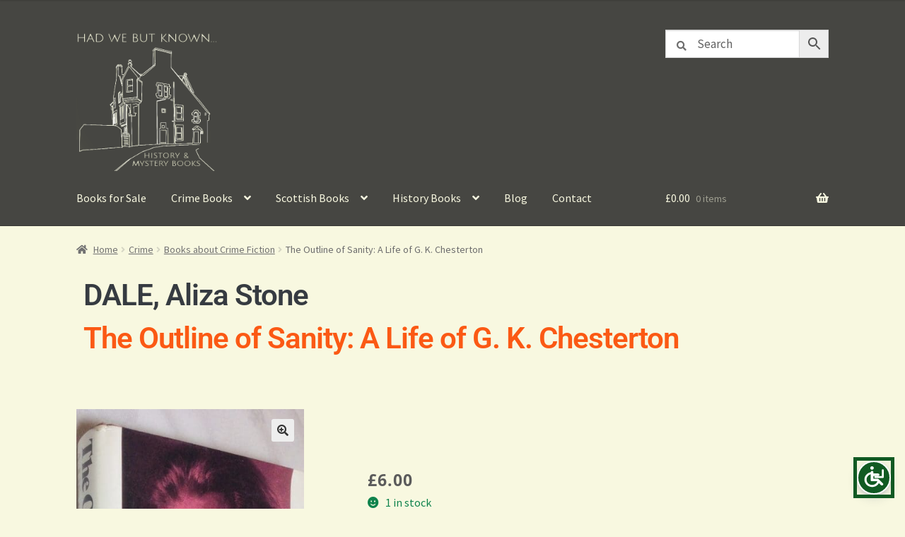

--- FILE ---
content_type: text/html; charset=UTF-8
request_url: https://www.hadwebutknown.com/product/the-outline-of-sanity-a-life-of-g-k-chesterton/
body_size: 24115
content:
<!doctype html>
<html lang="en-GB">
<head>
<meta charset="UTF-8">
<meta name="viewport" content="width=device-width, initial-scale=1">
<link rel="profile" href="http://gmpg.org/xfn/11">
<link rel="pingback" href="https://www.hadwebutknown.com/xmlrpc.php">

<title>The Outline of Sanity: A Life of G. K. Chesterton &#8211; Had We But Known &#8211; Scottish Book Store</title>
<meta name='robots' content='max-image-preview:large' />
<link rel='dns-prefetch' href='//fonts.googleapis.com' />
<link rel="alternate" type="application/rss+xml" title="Had We But Known - Scottish Book Store &raquo; Feed" href="https://www.hadwebutknown.com/feed/" />
<link rel="alternate" type="application/rss+xml" title="Had We But Known - Scottish Book Store &raquo; Comments Feed" href="https://www.hadwebutknown.com/comments/feed/" />
<link rel="alternate" title="oEmbed (JSON)" type="application/json+oembed" href="https://www.hadwebutknown.com/wp-json/oembed/1.0/embed?url=https%3A%2F%2Fwww.hadwebutknown.com%2Fproduct%2Fthe-outline-of-sanity-a-life-of-g-k-chesterton%2F" />
<link rel="alternate" title="oEmbed (XML)" type="text/xml+oembed" href="https://www.hadwebutknown.com/wp-json/oembed/1.0/embed?url=https%3A%2F%2Fwww.hadwebutknown.com%2Fproduct%2Fthe-outline-of-sanity-a-life-of-g-k-chesterton%2F&#038;format=xml" />
<style id='wp-img-auto-sizes-contain-inline-css'>
img:is([sizes=auto i],[sizes^="auto," i]){contain-intrinsic-size:3000px 1500px}
/*# sourceURL=wp-img-auto-sizes-contain-inline-css */
</style>
<style id='wp-emoji-styles-inline-css'>

	img.wp-smiley, img.emoji {
		display: inline !important;
		border: none !important;
		box-shadow: none !important;
		height: 1em !important;
		width: 1em !important;
		margin: 0 0.07em !important;
		vertical-align: -0.1em !important;
		background: none !important;
		padding: 0 !important;
	}
/*# sourceURL=wp-emoji-styles-inline-css */
</style>
<link rel='stylesheet' id='wp-block-library-css' href='https://www.hadwebutknown.com/wp-includes/css/dist/block-library/style.min.css?ver=6.9' media='all' />
<style id='wp-block-library-theme-inline-css'>
.wp-block-audio :where(figcaption){color:#555;font-size:13px;text-align:center}.is-dark-theme .wp-block-audio :where(figcaption){color:#ffffffa6}.wp-block-audio{margin:0 0 1em}.wp-block-code{border:1px solid #ccc;border-radius:4px;font-family:Menlo,Consolas,monaco,monospace;padding:.8em 1em}.wp-block-embed :where(figcaption){color:#555;font-size:13px;text-align:center}.is-dark-theme .wp-block-embed :where(figcaption){color:#ffffffa6}.wp-block-embed{margin:0 0 1em}.blocks-gallery-caption{color:#555;font-size:13px;text-align:center}.is-dark-theme .blocks-gallery-caption{color:#ffffffa6}:root :where(.wp-block-image figcaption){color:#555;font-size:13px;text-align:center}.is-dark-theme :root :where(.wp-block-image figcaption){color:#ffffffa6}.wp-block-image{margin:0 0 1em}.wp-block-pullquote{border-bottom:4px solid;border-top:4px solid;color:currentColor;margin-bottom:1.75em}.wp-block-pullquote :where(cite),.wp-block-pullquote :where(footer),.wp-block-pullquote__citation{color:currentColor;font-size:.8125em;font-style:normal;text-transform:uppercase}.wp-block-quote{border-left:.25em solid;margin:0 0 1.75em;padding-left:1em}.wp-block-quote cite,.wp-block-quote footer{color:currentColor;font-size:.8125em;font-style:normal;position:relative}.wp-block-quote:where(.has-text-align-right){border-left:none;border-right:.25em solid;padding-left:0;padding-right:1em}.wp-block-quote:where(.has-text-align-center){border:none;padding-left:0}.wp-block-quote.is-large,.wp-block-quote.is-style-large,.wp-block-quote:where(.is-style-plain){border:none}.wp-block-search .wp-block-search__label{font-weight:700}.wp-block-search__button{border:1px solid #ccc;padding:.375em .625em}:where(.wp-block-group.has-background){padding:1.25em 2.375em}.wp-block-separator.has-css-opacity{opacity:.4}.wp-block-separator{border:none;border-bottom:2px solid;margin-left:auto;margin-right:auto}.wp-block-separator.has-alpha-channel-opacity{opacity:1}.wp-block-separator:not(.is-style-wide):not(.is-style-dots){width:100px}.wp-block-separator.has-background:not(.is-style-dots){border-bottom:none;height:1px}.wp-block-separator.has-background:not(.is-style-wide):not(.is-style-dots){height:2px}.wp-block-table{margin:0 0 1em}.wp-block-table td,.wp-block-table th{word-break:normal}.wp-block-table :where(figcaption){color:#555;font-size:13px;text-align:center}.is-dark-theme .wp-block-table :where(figcaption){color:#ffffffa6}.wp-block-video :where(figcaption){color:#555;font-size:13px;text-align:center}.is-dark-theme .wp-block-video :where(figcaption){color:#ffffffa6}.wp-block-video{margin:0 0 1em}:root :where(.wp-block-template-part.has-background){margin-bottom:0;margin-top:0;padding:1.25em 2.375em}
/*# sourceURL=/wp-includes/css/dist/block-library/theme.min.css */
</style>
<style id='classic-theme-styles-inline-css'>
/*! This file is auto-generated */
.wp-block-button__link{color:#fff;background-color:#32373c;border-radius:9999px;box-shadow:none;text-decoration:none;padding:calc(.667em + 2px) calc(1.333em + 2px);font-size:1.125em}.wp-block-file__button{background:#32373c;color:#fff;text-decoration:none}
/*# sourceURL=/wp-includes/css/classic-themes.min.css */
</style>
<link rel='stylesheet' id='storefront-gutenberg-blocks-css' href='https://www.hadwebutknown.com/wp-content/themes/storefront/assets/css/base/gutenberg-blocks.css?ver=4.6.1' media='all' />
<style id='storefront-gutenberg-blocks-inline-css'>

				.wp-block-button__link:not(.has-text-color) {
					color: #333333;
				}

				.wp-block-button__link:not(.has-text-color):hover,
				.wp-block-button__link:not(.has-text-color):focus,
				.wp-block-button__link:not(.has-text-color):active {
					color: #333333;
				}

				.wp-block-button__link:not(.has-background) {
					background-color: #eeeeee;
				}

				.wp-block-button__link:not(.has-background):hover,
				.wp-block-button__link:not(.has-background):focus,
				.wp-block-button__link:not(.has-background):active {
					border-color: #d5d5d5;
					background-color: #d5d5d5;
				}

				.wc-block-grid__products .wc-block-grid__product .wp-block-button__link {
					background-color: #eeeeee;
					border-color: #eeeeee;
					color: #333333;
				}

				.wp-block-quote footer,
				.wp-block-quote cite,
				.wp-block-quote__citation {
					color: #6d6d6d;
				}

				.wp-block-pullquote cite,
				.wp-block-pullquote footer,
				.wp-block-pullquote__citation {
					color: #6d6d6d;
				}

				.wp-block-image figcaption {
					color: #6d6d6d;
				}

				.wp-block-separator.is-style-dots::before {
					color: #333333;
				}

				.wp-block-file a.wp-block-file__button {
					color: #333333;
					background-color: #eeeeee;
					border-color: #eeeeee;
				}

				.wp-block-file a.wp-block-file__button:hover,
				.wp-block-file a.wp-block-file__button:focus,
				.wp-block-file a.wp-block-file__button:active {
					color: #333333;
					background-color: #d5d5d5;
				}

				.wp-block-code,
				.wp-block-preformatted pre {
					color: #6d6d6d;
				}

				.wp-block-table:not( .has-background ):not( .is-style-stripes ) tbody tr:nth-child(2n) td {
					background-color: #f6f6de;
				}

				.wp-block-cover .wp-block-cover__inner-container h1:not(.has-text-color),
				.wp-block-cover .wp-block-cover__inner-container h2:not(.has-text-color),
				.wp-block-cover .wp-block-cover__inner-container h3:not(.has-text-color),
				.wp-block-cover .wp-block-cover__inner-container h4:not(.has-text-color),
				.wp-block-cover .wp-block-cover__inner-container h5:not(.has-text-color),
				.wp-block-cover .wp-block-cover__inner-container h6:not(.has-text-color) {
					color: #000000;
				}

				.wc-block-components-price-slider__range-input-progress,
				.rtl .wc-block-components-price-slider__range-input-progress {
					--range-color: #7f54b3;
				}

				/* Target only IE11 */
				@media all and (-ms-high-contrast: none), (-ms-high-contrast: active) {
					.wc-block-components-price-slider__range-input-progress {
						background: #7f54b3;
					}
				}

				.wc-block-components-button:not(.is-link) {
					background-color: #333333;
					color: #ffffff;
				}

				.wc-block-components-button:not(.is-link):hover,
				.wc-block-components-button:not(.is-link):focus,
				.wc-block-components-button:not(.is-link):active {
					background-color: #1a1a1a;
					color: #ffffff;
				}

				.wc-block-components-button:not(.is-link):disabled {
					background-color: #333333;
					color: #ffffff;
				}

				.wc-block-cart__submit-container {
					background-color: #f8f8e0;
				}

				.wc-block-cart__submit-container::before {
					color: rgba(213,213,189,0.5);
				}

				.wc-block-components-order-summary-item__quantity {
					background-color: #f8f8e0;
					border-color: #6d6d6d;
					box-shadow: 0 0 0 2px #f8f8e0;
					color: #6d6d6d;
				}
			
/*# sourceURL=storefront-gutenberg-blocks-inline-css */
</style>
<style id='global-styles-inline-css'>
:root{--wp--preset--aspect-ratio--square: 1;--wp--preset--aspect-ratio--4-3: 4/3;--wp--preset--aspect-ratio--3-4: 3/4;--wp--preset--aspect-ratio--3-2: 3/2;--wp--preset--aspect-ratio--2-3: 2/3;--wp--preset--aspect-ratio--16-9: 16/9;--wp--preset--aspect-ratio--9-16: 9/16;--wp--preset--color--black: #000000;--wp--preset--color--cyan-bluish-gray: #abb8c3;--wp--preset--color--white: #ffffff;--wp--preset--color--pale-pink: #f78da7;--wp--preset--color--vivid-red: #cf2e2e;--wp--preset--color--luminous-vivid-orange: #ff6900;--wp--preset--color--luminous-vivid-amber: #fcb900;--wp--preset--color--light-green-cyan: #7bdcb5;--wp--preset--color--vivid-green-cyan: #00d084;--wp--preset--color--pale-cyan-blue: #8ed1fc;--wp--preset--color--vivid-cyan-blue: #0693e3;--wp--preset--color--vivid-purple: #9b51e0;--wp--preset--gradient--vivid-cyan-blue-to-vivid-purple: linear-gradient(135deg,rgb(6,147,227) 0%,rgb(155,81,224) 100%);--wp--preset--gradient--light-green-cyan-to-vivid-green-cyan: linear-gradient(135deg,rgb(122,220,180) 0%,rgb(0,208,130) 100%);--wp--preset--gradient--luminous-vivid-amber-to-luminous-vivid-orange: linear-gradient(135deg,rgb(252,185,0) 0%,rgb(255,105,0) 100%);--wp--preset--gradient--luminous-vivid-orange-to-vivid-red: linear-gradient(135deg,rgb(255,105,0) 0%,rgb(207,46,46) 100%);--wp--preset--gradient--very-light-gray-to-cyan-bluish-gray: linear-gradient(135deg,rgb(238,238,238) 0%,rgb(169,184,195) 100%);--wp--preset--gradient--cool-to-warm-spectrum: linear-gradient(135deg,rgb(74,234,220) 0%,rgb(151,120,209) 20%,rgb(207,42,186) 40%,rgb(238,44,130) 60%,rgb(251,105,98) 80%,rgb(254,248,76) 100%);--wp--preset--gradient--blush-light-purple: linear-gradient(135deg,rgb(255,206,236) 0%,rgb(152,150,240) 100%);--wp--preset--gradient--blush-bordeaux: linear-gradient(135deg,rgb(254,205,165) 0%,rgb(254,45,45) 50%,rgb(107,0,62) 100%);--wp--preset--gradient--luminous-dusk: linear-gradient(135deg,rgb(255,203,112) 0%,rgb(199,81,192) 50%,rgb(65,88,208) 100%);--wp--preset--gradient--pale-ocean: linear-gradient(135deg,rgb(255,245,203) 0%,rgb(182,227,212) 50%,rgb(51,167,181) 100%);--wp--preset--gradient--electric-grass: linear-gradient(135deg,rgb(202,248,128) 0%,rgb(113,206,126) 100%);--wp--preset--gradient--midnight: linear-gradient(135deg,rgb(2,3,129) 0%,rgb(40,116,252) 100%);--wp--preset--font-size--small: 14px;--wp--preset--font-size--medium: 23px;--wp--preset--font-size--large: 26px;--wp--preset--font-size--x-large: 42px;--wp--preset--font-size--normal: 16px;--wp--preset--font-size--huge: 37px;--wp--preset--spacing--20: 0.44rem;--wp--preset--spacing--30: 0.67rem;--wp--preset--spacing--40: 1rem;--wp--preset--spacing--50: 1.5rem;--wp--preset--spacing--60: 2.25rem;--wp--preset--spacing--70: 3.38rem;--wp--preset--spacing--80: 5.06rem;--wp--preset--shadow--natural: 6px 6px 9px rgba(0, 0, 0, 0.2);--wp--preset--shadow--deep: 12px 12px 50px rgba(0, 0, 0, 0.4);--wp--preset--shadow--sharp: 6px 6px 0px rgba(0, 0, 0, 0.2);--wp--preset--shadow--outlined: 6px 6px 0px -3px rgb(255, 255, 255), 6px 6px rgb(0, 0, 0);--wp--preset--shadow--crisp: 6px 6px 0px rgb(0, 0, 0);}:root :where(.is-layout-flow) > :first-child{margin-block-start: 0;}:root :where(.is-layout-flow) > :last-child{margin-block-end: 0;}:root :where(.is-layout-flow) > *{margin-block-start: 24px;margin-block-end: 0;}:root :where(.is-layout-constrained) > :first-child{margin-block-start: 0;}:root :where(.is-layout-constrained) > :last-child{margin-block-end: 0;}:root :where(.is-layout-constrained) > *{margin-block-start: 24px;margin-block-end: 0;}:root :where(.is-layout-flex){gap: 24px;}:root :where(.is-layout-grid){gap: 24px;}body .is-layout-flex{display: flex;}.is-layout-flex{flex-wrap: wrap;align-items: center;}.is-layout-flex > :is(*, div){margin: 0;}body .is-layout-grid{display: grid;}.is-layout-grid > :is(*, div){margin: 0;}.has-black-color{color: var(--wp--preset--color--black) !important;}.has-cyan-bluish-gray-color{color: var(--wp--preset--color--cyan-bluish-gray) !important;}.has-white-color{color: var(--wp--preset--color--white) !important;}.has-pale-pink-color{color: var(--wp--preset--color--pale-pink) !important;}.has-vivid-red-color{color: var(--wp--preset--color--vivid-red) !important;}.has-luminous-vivid-orange-color{color: var(--wp--preset--color--luminous-vivid-orange) !important;}.has-luminous-vivid-amber-color{color: var(--wp--preset--color--luminous-vivid-amber) !important;}.has-light-green-cyan-color{color: var(--wp--preset--color--light-green-cyan) !important;}.has-vivid-green-cyan-color{color: var(--wp--preset--color--vivid-green-cyan) !important;}.has-pale-cyan-blue-color{color: var(--wp--preset--color--pale-cyan-blue) !important;}.has-vivid-cyan-blue-color{color: var(--wp--preset--color--vivid-cyan-blue) !important;}.has-vivid-purple-color{color: var(--wp--preset--color--vivid-purple) !important;}.has-black-background-color{background-color: var(--wp--preset--color--black) !important;}.has-cyan-bluish-gray-background-color{background-color: var(--wp--preset--color--cyan-bluish-gray) !important;}.has-white-background-color{background-color: var(--wp--preset--color--white) !important;}.has-pale-pink-background-color{background-color: var(--wp--preset--color--pale-pink) !important;}.has-vivid-red-background-color{background-color: var(--wp--preset--color--vivid-red) !important;}.has-luminous-vivid-orange-background-color{background-color: var(--wp--preset--color--luminous-vivid-orange) !important;}.has-luminous-vivid-amber-background-color{background-color: var(--wp--preset--color--luminous-vivid-amber) !important;}.has-light-green-cyan-background-color{background-color: var(--wp--preset--color--light-green-cyan) !important;}.has-vivid-green-cyan-background-color{background-color: var(--wp--preset--color--vivid-green-cyan) !important;}.has-pale-cyan-blue-background-color{background-color: var(--wp--preset--color--pale-cyan-blue) !important;}.has-vivid-cyan-blue-background-color{background-color: var(--wp--preset--color--vivid-cyan-blue) !important;}.has-vivid-purple-background-color{background-color: var(--wp--preset--color--vivid-purple) !important;}.has-black-border-color{border-color: var(--wp--preset--color--black) !important;}.has-cyan-bluish-gray-border-color{border-color: var(--wp--preset--color--cyan-bluish-gray) !important;}.has-white-border-color{border-color: var(--wp--preset--color--white) !important;}.has-pale-pink-border-color{border-color: var(--wp--preset--color--pale-pink) !important;}.has-vivid-red-border-color{border-color: var(--wp--preset--color--vivid-red) !important;}.has-luminous-vivid-orange-border-color{border-color: var(--wp--preset--color--luminous-vivid-orange) !important;}.has-luminous-vivid-amber-border-color{border-color: var(--wp--preset--color--luminous-vivid-amber) !important;}.has-light-green-cyan-border-color{border-color: var(--wp--preset--color--light-green-cyan) !important;}.has-vivid-green-cyan-border-color{border-color: var(--wp--preset--color--vivid-green-cyan) !important;}.has-pale-cyan-blue-border-color{border-color: var(--wp--preset--color--pale-cyan-blue) !important;}.has-vivid-cyan-blue-border-color{border-color: var(--wp--preset--color--vivid-cyan-blue) !important;}.has-vivid-purple-border-color{border-color: var(--wp--preset--color--vivid-purple) !important;}.has-vivid-cyan-blue-to-vivid-purple-gradient-background{background: var(--wp--preset--gradient--vivid-cyan-blue-to-vivid-purple) !important;}.has-light-green-cyan-to-vivid-green-cyan-gradient-background{background: var(--wp--preset--gradient--light-green-cyan-to-vivid-green-cyan) !important;}.has-luminous-vivid-amber-to-luminous-vivid-orange-gradient-background{background: var(--wp--preset--gradient--luminous-vivid-amber-to-luminous-vivid-orange) !important;}.has-luminous-vivid-orange-to-vivid-red-gradient-background{background: var(--wp--preset--gradient--luminous-vivid-orange-to-vivid-red) !important;}.has-very-light-gray-to-cyan-bluish-gray-gradient-background{background: var(--wp--preset--gradient--very-light-gray-to-cyan-bluish-gray) !important;}.has-cool-to-warm-spectrum-gradient-background{background: var(--wp--preset--gradient--cool-to-warm-spectrum) !important;}.has-blush-light-purple-gradient-background{background: var(--wp--preset--gradient--blush-light-purple) !important;}.has-blush-bordeaux-gradient-background{background: var(--wp--preset--gradient--blush-bordeaux) !important;}.has-luminous-dusk-gradient-background{background: var(--wp--preset--gradient--luminous-dusk) !important;}.has-pale-ocean-gradient-background{background: var(--wp--preset--gradient--pale-ocean) !important;}.has-electric-grass-gradient-background{background: var(--wp--preset--gradient--electric-grass) !important;}.has-midnight-gradient-background{background: var(--wp--preset--gradient--midnight) !important;}.has-small-font-size{font-size: var(--wp--preset--font-size--small) !important;}.has-medium-font-size{font-size: var(--wp--preset--font-size--medium) !important;}.has-large-font-size{font-size: var(--wp--preset--font-size--large) !important;}.has-x-large-font-size{font-size: var(--wp--preset--font-size--x-large) !important;}
:root :where(.wp-block-pullquote){font-size: 1.5em;line-height: 1.6;}
/*# sourceURL=global-styles-inline-css */
</style>
<link rel='stylesheet' id='photoswipe-css' href='https://www.hadwebutknown.com/wp-content/plugins/woocommerce/assets/css/photoswipe/photoswipe.min.css?ver=10.4.3' media='all' />
<link rel='stylesheet' id='photoswipe-default-skin-css' href='https://www.hadwebutknown.com/wp-content/plugins/woocommerce/assets/css/photoswipe/default-skin/default-skin.min.css?ver=10.4.3' media='all' />
<style id='woocommerce-inline-inline-css'>
.woocommerce form .form-row .required { visibility: visible; }
/*# sourceURL=woocommerce-inline-inline-css */
</style>
<link rel='stylesheet' id='aws-pro-style-css' href='https://www.hadwebutknown.com/wp-content/plugins/advanced-woo-search-pro/assets/css/common.min.css?ver=pro3.51' media='all' />
<link rel='stylesheet' id='eeb-css-frontend-css' href='https://www.hadwebutknown.com/wp-content/plugins/email-encoder-bundle/assets/css/style.css?ver=54d4eedc552c499c4a8d6b89c23d3df1' media='all' />
<link rel='stylesheet' id='storefront-style-css' href='https://www.hadwebutknown.com/wp-content/themes/storefront/style.css?ver=4.6.1' media='all' />
<style id='storefront-style-inline-css'>

			.main-navigation ul li a,
			.site-title a,
			ul.menu li a,
			.site-branding h1 a,
			button.menu-toggle,
			button.menu-toggle:hover,
			.handheld-navigation .dropdown-toggle {
				color: #f8f8e0;
			}

			button.menu-toggle,
			button.menu-toggle:hover {
				border-color: #f8f8e0;
			}

			.main-navigation ul li a:hover,
			.main-navigation ul li:hover > a,
			.site-title a:hover,
			.site-header ul.menu li.current-menu-item > a {
				color: #ffffff;
			}

			table:not( .has-background ) th {
				background-color: #f1f1d9;
			}

			table:not( .has-background ) tbody td {
				background-color: #f6f6de;
			}

			table:not( .has-background ) tbody tr:nth-child(2n) td,
			fieldset,
			fieldset legend {
				background-color: #f4f4dc;
			}

			.site-header,
			.secondary-navigation ul ul,
			.main-navigation ul.menu > li.menu-item-has-children:after,
			.secondary-navigation ul.menu ul,
			.storefront-handheld-footer-bar,
			.storefront-handheld-footer-bar ul li > a,
			.storefront-handheld-footer-bar ul li.search .site-search,
			button.menu-toggle,
			button.menu-toggle:hover {
				background-color: #464642;
			}

			p.site-description,
			.site-header,
			.storefront-handheld-footer-bar {
				color: #f8f8e0;
			}

			button.menu-toggle:after,
			button.menu-toggle:before,
			button.menu-toggle span:before {
				background-color: #f8f8e0;
			}

			h1, h2, h3, h4, h5, h6, .wc-block-grid__product-title {
				color: #333333;
			}

			.widget h1 {
				border-bottom-color: #333333;
			}

			body,
			.secondary-navigation a {
				color: #6d6d6d;
			}

			.widget-area .widget a,
			.hentry .entry-header .posted-on a,
			.hentry .entry-header .post-author a,
			.hentry .entry-header .post-comments a,
			.hentry .entry-header .byline a {
				color: #727272;
			}

			a {
				color: #7f54b3;
			}

			a:focus,
			button:focus,
			.button.alt:focus,
			input:focus,
			textarea:focus,
			input[type="button"]:focus,
			input[type="reset"]:focus,
			input[type="submit"]:focus,
			input[type="email"]:focus,
			input[type="tel"]:focus,
			input[type="url"]:focus,
			input[type="password"]:focus,
			input[type="search"]:focus {
				outline-color: #7f54b3;
			}

			button, input[type="button"], input[type="reset"], input[type="submit"], .button, .widget a.button {
				background-color: #eeeeee;
				border-color: #eeeeee;
				color: #333333;
			}

			button:hover, input[type="button"]:hover, input[type="reset"]:hover, input[type="submit"]:hover, .button:hover, .widget a.button:hover {
				background-color: #d5d5d5;
				border-color: #d5d5d5;
				color: #333333;
			}

			button.alt, input[type="button"].alt, input[type="reset"].alt, input[type="submit"].alt, .button.alt, .widget-area .widget a.button.alt {
				background-color: #333333;
				border-color: #333333;
				color: #ffffff;
			}

			button.alt:hover, input[type="button"].alt:hover, input[type="reset"].alt:hover, input[type="submit"].alt:hover, .button.alt:hover, .widget-area .widget a.button.alt:hover {
				background-color: #1a1a1a;
				border-color: #1a1a1a;
				color: #ffffff;
			}

			.pagination .page-numbers li .page-numbers.current {
				background-color: #dfdfc7;
				color: #636363;
			}

			#comments .comment-list .comment-content .comment-text {
				background-color: #f1f1d9;
			}

			.site-footer {
				background-color: #464642;
				color: #f8f8e0;
			}

			.site-footer a:not(.button):not(.components-button) {
				color: #d3d6e2;
			}

			.site-footer .storefront-handheld-footer-bar a:not(.button):not(.components-button) {
				color: #f8f8e0;
			}

			.site-footer h1, .site-footer h2, .site-footer h3, .site-footer h4, .site-footer h5, .site-footer h6, .site-footer .widget .widget-title, .site-footer .widget .widgettitle {
				color: #e2e2e2;
			}

			.page-template-template-homepage.has-post-thumbnail .type-page.has-post-thumbnail .entry-title {
				color: #000000;
			}

			.page-template-template-homepage.has-post-thumbnail .type-page.has-post-thumbnail .entry-content {
				color: #000000;
			}

			@media screen and ( min-width: 768px ) {
				.secondary-navigation ul.menu a:hover {
					color: #fffff9;
				}

				.secondary-navigation ul.menu a {
					color: #f8f8e0;
				}

				.main-navigation ul.menu ul.sub-menu,
				.main-navigation ul.nav-menu ul.children {
					background-color: #373733;
				}

				.site-header {
					border-bottom-color: #373733;
				}
			}
/*# sourceURL=storefront-style-inline-css */
</style>
<link rel='stylesheet' id='storefront-icons-css' href='https://www.hadwebutknown.com/wp-content/themes/storefront/assets/css/base/icons.css?ver=4.6.1' media='all' />
<link rel='stylesheet' id='storefront-fonts-css' href='https://fonts.googleapis.com/css?family=Source+Sans+Pro%3A400%2C300%2C300italic%2C400italic%2C600%2C700%2C900&#038;subset=latin%2Clatin-ext&#038;ver=4.6.1' media='all' />
<link rel='stylesheet' id='elementor-frontend-css' href='https://www.hadwebutknown.com/wp-content/plugins/elementor/assets/css/frontend.min.css?ver=3.33.4' media='all' />
<link rel='stylesheet' id='widget-heading-css' href='https://www.hadwebutknown.com/wp-content/plugins/elementor/assets/css/widget-heading.min.css?ver=3.33.4' media='all' />
<link rel='stylesheet' id='widget-woocommerce-product-images-css' href='https://www.hadwebutknown.com/wp-content/plugins/elementor-pro/assets/css/widget-woocommerce-product-images.min.css?ver=3.34.0' media='all' />
<link rel='stylesheet' id='widget-woocommerce-product-price-css' href='https://www.hadwebutknown.com/wp-content/plugins/elementor-pro/assets/css/widget-woocommerce-product-price.min.css?ver=3.34.0' media='all' />
<link rel='stylesheet' id='widget-woocommerce-product-add-to-cart-css' href='https://www.hadwebutknown.com/wp-content/plugins/elementor-pro/assets/css/widget-woocommerce-product-add-to-cart.min.css?ver=3.34.0' media='all' />
<link rel='stylesheet' id='widget-woocommerce-product-meta-css' href='https://www.hadwebutknown.com/wp-content/plugins/elementor-pro/assets/css/widget-woocommerce-product-meta.min.css?ver=3.34.0' media='all' />
<link rel='stylesheet' id='widget-woocommerce-product-data-tabs-css' href='https://www.hadwebutknown.com/wp-content/plugins/elementor-pro/assets/css/widget-woocommerce-product-data-tabs.min.css?ver=3.34.0' media='all' />
<link rel='stylesheet' id='widget-posts-css' href='https://www.hadwebutknown.com/wp-content/plugins/elementor-pro/assets/css/widget-posts.min.css?ver=3.34.0' media='all' />
<link rel='stylesheet' id='widget-woocommerce-products-css' href='https://www.hadwebutknown.com/wp-content/plugins/elementor-pro/assets/css/widget-woocommerce-products.min.css?ver=3.34.0' media='all' />
<link rel='stylesheet' id='elementor-icons-css' href='https://www.hadwebutknown.com/wp-content/plugins/elementor/assets/lib/eicons/css/elementor-icons.min.css?ver=5.44.0' media='all' />
<link rel='stylesheet' id='elementor-post-4994-css' href='https://www.hadwebutknown.com/wp-content/uploads/elementor/css/post-4994.css?ver=1768308126' media='all' />
<link rel='stylesheet' id='elementor-post-4996-css' href='https://www.hadwebutknown.com/wp-content/uploads/elementor/css/post-4996.css?ver=1768308128' media='all' />
<link rel='stylesheet' id='storefront-woocommerce-style-css' href='https://www.hadwebutknown.com/wp-content/themes/storefront/assets/css/woocommerce/woocommerce.css?ver=4.6.1' media='all' />
<style id='storefront-woocommerce-style-inline-css'>
@font-face {
				font-family: star;
				src: url(https://www.hadwebutknown.com/wp-content/plugins/woocommerce/assets/fonts/star.eot);
				src:
					url(https://www.hadwebutknown.com/wp-content/plugins/woocommerce/assets/fonts/star.eot?#iefix) format("embedded-opentype"),
					url(https://www.hadwebutknown.com/wp-content/plugins/woocommerce/assets/fonts/star.woff) format("woff"),
					url(https://www.hadwebutknown.com/wp-content/plugins/woocommerce/assets/fonts/star.ttf) format("truetype"),
					url(https://www.hadwebutknown.com/wp-content/plugins/woocommerce/assets/fonts/star.svg#star) format("svg");
				font-weight: 400;
				font-style: normal;
			}
			@font-face {
				font-family: WooCommerce;
				src: url(https://www.hadwebutknown.com/wp-content/plugins/woocommerce/assets/fonts/WooCommerce.eot);
				src:
					url(https://www.hadwebutknown.com/wp-content/plugins/woocommerce/assets/fonts/WooCommerce.eot?#iefix) format("embedded-opentype"),
					url(https://www.hadwebutknown.com/wp-content/plugins/woocommerce/assets/fonts/WooCommerce.woff) format("woff"),
					url(https://www.hadwebutknown.com/wp-content/plugins/woocommerce/assets/fonts/WooCommerce.ttf) format("truetype"),
					url(https://www.hadwebutknown.com/wp-content/plugins/woocommerce/assets/fonts/WooCommerce.svg#WooCommerce) format("svg");
				font-weight: 400;
				font-style: normal;
			}

			a.cart-contents,
			.site-header-cart .widget_shopping_cart a {
				color: #f8f8e0;
			}

			a.cart-contents:hover,
			.site-header-cart .widget_shopping_cart a:hover,
			.site-header-cart:hover > li > a {
				color: #ffffff;
			}

			table.cart td.product-remove,
			table.cart td.actions {
				border-top-color: #f8f8e0;
			}

			.storefront-handheld-footer-bar ul li.cart .count {
				background-color: #f8f8e0;
				color: #464642;
				border-color: #464642;
			}

			.woocommerce-tabs ul.tabs li.active a,
			ul.products li.product .price,
			.onsale,
			.wc-block-grid__product-onsale,
			.widget_search form:before,
			.widget_product_search form:before {
				color: #6d6d6d;
			}

			.woocommerce-breadcrumb a,
			a.woocommerce-review-link,
			.product_meta a {
				color: #727272;
			}

			.wc-block-grid__product-onsale,
			.onsale {
				border-color: #6d6d6d;
			}

			.star-rating span:before,
			.quantity .plus, .quantity .minus,
			p.stars a:hover:after,
			p.stars a:after,
			.star-rating span:before,
			#payment .payment_methods li input[type=radio]:first-child:checked+label:before {
				color: #7f54b3;
			}

			.widget_price_filter .ui-slider .ui-slider-range,
			.widget_price_filter .ui-slider .ui-slider-handle {
				background-color: #7f54b3;
			}

			.order_details {
				background-color: #f1f1d9;
			}

			.order_details > li {
				border-bottom: 1px dotted #dcdcc4;
			}

			.order_details:before,
			.order_details:after {
				background: -webkit-linear-gradient(transparent 0,transparent 0),-webkit-linear-gradient(135deg,#f1f1d9 33.33%,transparent 33.33%),-webkit-linear-gradient(45deg,#f1f1d9 33.33%,transparent 33.33%)
			}

			#order_review {
				background-color: #f8f8e0;
			}

			#payment .payment_methods > li .payment_box,
			#payment .place-order {
				background-color: #f3f3db;
			}

			#payment .payment_methods > li:not(.woocommerce-notice) {
				background-color: #eeeed6;
			}

			#payment .payment_methods > li:not(.woocommerce-notice):hover {
				background-color: #e9e9d1;
			}

			.woocommerce-pagination .page-numbers li .page-numbers.current {
				background-color: #dfdfc7;
				color: #636363;
			}

			.wc-block-grid__product-onsale,
			.onsale,
			.woocommerce-pagination .page-numbers li .page-numbers:not(.current) {
				color: #6d6d6d;
			}

			p.stars a:before,
			p.stars a:hover~a:before,
			p.stars.selected a.active~a:before {
				color: #6d6d6d;
			}

			p.stars.selected a.active:before,
			p.stars:hover a:before,
			p.stars.selected a:not(.active):before,
			p.stars.selected a.active:before {
				color: #7f54b3;
			}

			.single-product div.product .woocommerce-product-gallery .woocommerce-product-gallery__trigger {
				background-color: #eeeeee;
				color: #333333;
			}

			.single-product div.product .woocommerce-product-gallery .woocommerce-product-gallery__trigger:hover {
				background-color: #d5d5d5;
				border-color: #d5d5d5;
				color: #333333;
			}

			.button.added_to_cart:focus,
			.button.wc-forward:focus {
				outline-color: #7f54b3;
			}

			.added_to_cart,
			.site-header-cart .widget_shopping_cart a.button,
			.wc-block-grid__products .wc-block-grid__product .wp-block-button__link {
				background-color: #eeeeee;
				border-color: #eeeeee;
				color: #333333;
			}

			.added_to_cart:hover,
			.site-header-cart .widget_shopping_cart a.button:hover,
			.wc-block-grid__products .wc-block-grid__product .wp-block-button__link:hover {
				background-color: #d5d5d5;
				border-color: #d5d5d5;
				color: #333333;
			}

			.added_to_cart.alt, .added_to_cart, .widget a.button.checkout {
				background-color: #333333;
				border-color: #333333;
				color: #ffffff;
			}

			.added_to_cart.alt:hover, .added_to_cart:hover, .widget a.button.checkout:hover {
				background-color: #1a1a1a;
				border-color: #1a1a1a;
				color: #ffffff;
			}

			.button.loading {
				color: #eeeeee;
			}

			.button.loading:hover {
				background-color: #eeeeee;
			}

			.button.loading:after {
				color: #333333;
			}

			@media screen and ( min-width: 768px ) {
				.site-header-cart .widget_shopping_cart,
				.site-header .product_list_widget li .quantity {
					color: #f8f8e0;
				}

				.site-header-cart .widget_shopping_cart .buttons,
				.site-header-cart .widget_shopping_cart .total {
					background-color: #3c3c38;
				}

				.site-header-cart .widget_shopping_cart {
					background-color: #373733;
				}
			}
				.storefront-product-pagination a {
					color: #6d6d6d;
					background-color: #f8f8e0;
				}
				.storefront-sticky-add-to-cart {
					color: #6d6d6d;
					background-color: #f8f8e0;
				}

				.storefront-sticky-add-to-cart a:not(.button) {
					color: #f8f8e0;
				}
/*# sourceURL=storefront-woocommerce-style-inline-css */
</style>
<link rel='stylesheet' id='storefront-woocommerce-brands-style-css' href='https://www.hadwebutknown.com/wp-content/themes/storefront/assets/css/woocommerce/extensions/brands.css?ver=4.6.1' media='all' />
<link rel='stylesheet' id='custom-css-css' href='https://www.hadwebutknown.com/wp-content/plugins/theme-customisations/custom/style.css?ver=6.9' media='all' />
<link rel='stylesheet' id='ecs-styles-css' href='https://www.hadwebutknown.com/wp-content/plugins/ele-custom-skin/assets/css/ecs-style.css?ver=3.1.9' media='all' />
<link rel='stylesheet' id='elementor-post-21846-css' href='https://www.hadwebutknown.com/wp-content/uploads/elementor/css/post-21846.css?ver=1601861190' media='all' />
<link rel='stylesheet' id='elementor-gf-local-roboto-css' href='https://www.hadwebutknown.com/wp-content/uploads/elementor/google-fonts/css/roboto.css?ver=1742324163' media='all' />
<link rel='stylesheet' id='elementor-gf-local-robotoslab-css' href='https://www.hadwebutknown.com/wp-content/uploads/elementor/google-fonts/css/robotoslab.css?ver=1742324164' media='all' />
<link rel='stylesheet' id='elementor-gf-local-opensans-css' href='https://www.hadwebutknown.com/wp-content/uploads/elementor/google-fonts/css/opensans.css?ver=1742324172' media='all' />
<link rel='stylesheet' id='elementor-gf-local-merriweather-css' href='https://www.hadwebutknown.com/wp-content/uploads/elementor/google-fonts/css/merriweather.css?ver=1742324179' media='all' />
<script src="https://www.hadwebutknown.com/wp-includes/js/jquery/jquery.min.js?ver=3.7.1" id="jquery-core-js"></script>
<script src="https://www.hadwebutknown.com/wp-includes/js/jquery/jquery-migrate.min.js?ver=3.4.1" id="jquery-migrate-js"></script>
<script src="https://www.hadwebutknown.com/wp-content/plugins/woocommerce/assets/js/jquery-blockui/jquery.blockUI.min.js?ver=2.7.0-wc.10.4.3" id="wc-jquery-blockui-js" defer data-wp-strategy="defer"></script>
<script id="wc-add-to-cart-js-extra">
var wc_add_to_cart_params = {"ajax_url":"/wp-admin/admin-ajax.php","wc_ajax_url":"/?wc-ajax=%%endpoint%%","i18n_view_cart":"View basket","cart_url":"https://www.hadwebutknown.com/cart/","is_cart":"","cart_redirect_after_add":"no"};
//# sourceURL=wc-add-to-cart-js-extra
</script>
<script src="https://www.hadwebutknown.com/wp-content/plugins/woocommerce/assets/js/frontend/add-to-cart.min.js?ver=10.4.3" id="wc-add-to-cart-js" defer data-wp-strategy="defer"></script>
<script src="https://www.hadwebutknown.com/wp-content/plugins/woocommerce/assets/js/zoom/jquery.zoom.min.js?ver=1.7.21-wc.10.4.3" id="wc-zoom-js" defer data-wp-strategy="defer"></script>
<script src="https://www.hadwebutknown.com/wp-content/plugins/woocommerce/assets/js/flexslider/jquery.flexslider.min.js?ver=2.7.2-wc.10.4.3" id="wc-flexslider-js" defer data-wp-strategy="defer"></script>
<script src="https://www.hadwebutknown.com/wp-content/plugins/woocommerce/assets/js/photoswipe/photoswipe.min.js?ver=4.1.1-wc.10.4.3" id="wc-photoswipe-js" defer data-wp-strategy="defer"></script>
<script src="https://www.hadwebutknown.com/wp-content/plugins/woocommerce/assets/js/photoswipe/photoswipe-ui-default.min.js?ver=4.1.1-wc.10.4.3" id="wc-photoswipe-ui-default-js" defer data-wp-strategy="defer"></script>
<script id="wc-single-product-js-extra">
var wc_single_product_params = {"i18n_required_rating_text":"Please select a rating","i18n_rating_options":["1 of 5 stars","2 of 5 stars","3 of 5 stars","4 of 5 stars","5 of 5 stars"],"i18n_product_gallery_trigger_text":"View full-screen image gallery","review_rating_required":"yes","flexslider":{"rtl":false,"animation":"slide","smoothHeight":true,"directionNav":false,"controlNav":"thumbnails","slideshow":false,"animationSpeed":500,"animationLoop":false,"allowOneSlide":false},"zoom_enabled":"1","zoom_options":[],"photoswipe_enabled":"1","photoswipe_options":{"shareEl":false,"closeOnScroll":false,"history":false,"hideAnimationDuration":0,"showAnimationDuration":0},"flexslider_enabled":"1"};
//# sourceURL=wc-single-product-js-extra
</script>
<script src="https://www.hadwebutknown.com/wp-content/plugins/woocommerce/assets/js/frontend/single-product.min.js?ver=10.4.3" id="wc-single-product-js" defer data-wp-strategy="defer"></script>
<script src="https://www.hadwebutknown.com/wp-content/plugins/woocommerce/assets/js/js-cookie/js.cookie.min.js?ver=2.1.4-wc.10.4.3" id="wc-js-cookie-js" defer data-wp-strategy="defer"></script>
<script id="woocommerce-js-extra">
var woocommerce_params = {"ajax_url":"/wp-admin/admin-ajax.php","wc_ajax_url":"/?wc-ajax=%%endpoint%%","i18n_password_show":"Show password","i18n_password_hide":"Hide password"};
//# sourceURL=woocommerce-js-extra
</script>
<script src="https://www.hadwebutknown.com/wp-content/plugins/woocommerce/assets/js/frontend/woocommerce.min.js?ver=10.4.3" id="woocommerce-js" defer data-wp-strategy="defer"></script>
<script src="https://www.hadwebutknown.com/wp-content/plugins/email-encoder-bundle/assets/js/custom.js?ver=2c542c9989f589cd5318f5cef6a9ecd7" id="eeb-js-frontend-js"></script>
<script id="wc-cart-fragments-js-extra">
var wc_cart_fragments_params = {"ajax_url":"/wp-admin/admin-ajax.php","wc_ajax_url":"/?wc-ajax=%%endpoint%%","cart_hash_key":"wc_cart_hash_e0923727f1d6e3801913509e17a9d0c5","fragment_name":"wc_fragments_e0923727f1d6e3801913509e17a9d0c5","request_timeout":"5000"};
//# sourceURL=wc-cart-fragments-js-extra
</script>
<script src="https://www.hadwebutknown.com/wp-content/plugins/woocommerce/assets/js/frontend/cart-fragments.min.js?ver=10.4.3" id="wc-cart-fragments-js" defer data-wp-strategy="defer"></script>
<script src="https://www.hadwebutknown.com/wp-content/plugins/theme-customisations/custom/custom.js?ver=6.9" id="custom-js-js"></script>
<script id="ecs_ajax_load-js-extra">
var ecs_ajax_params = {"ajaxurl":"https://www.hadwebutknown.com/wp-admin/admin-ajax.php","posts":"{\"page\":0,\"product\":\"the-outline-of-sanity-a-life-of-g-k-chesterton\",\"post_type\":\"product\",\"name\":\"the-outline-of-sanity-a-life-of-g-k-chesterton\",\"error\":\"\",\"m\":\"\",\"p\":0,\"post_parent\":\"\",\"subpost\":\"\",\"subpost_id\":\"\",\"attachment\":\"\",\"attachment_id\":0,\"pagename\":\"\",\"page_id\":0,\"second\":\"\",\"minute\":\"\",\"hour\":\"\",\"day\":0,\"monthnum\":0,\"year\":0,\"w\":0,\"category_name\":\"\",\"tag\":\"\",\"cat\":\"\",\"tag_id\":\"\",\"author\":\"\",\"author_name\":\"\",\"feed\":\"\",\"tb\":\"\",\"paged\":0,\"meta_key\":\"\",\"meta_value\":\"\",\"preview\":\"\",\"s\":\"\",\"sentence\":\"\",\"title\":\"\",\"fields\":\"all\",\"menu_order\":\"\",\"embed\":\"\",\"category__in\":[],\"category__not_in\":[],\"category__and\":[],\"post__in\":[],\"post__not_in\":[],\"post_name__in\":[],\"tag__in\":[],\"tag__not_in\":[],\"tag__and\":[],\"tag_slug__in\":[],\"tag_slug__and\":[],\"post_parent__in\":[],\"post_parent__not_in\":[],\"author__in\":[],\"author__not_in\":[],\"search_columns\":[],\"orderby\":\"date\",\"order\":\"DESC\",\"ignore_sticky_posts\":false,\"suppress_filters\":false,\"cache_results\":true,\"update_post_term_cache\":true,\"update_menu_item_cache\":false,\"lazy_load_term_meta\":true,\"update_post_meta_cache\":true,\"posts_per_page\":9,\"nopaging\":false,\"comments_per_page\":\"50\",\"no_found_rows\":false}"};
//# sourceURL=ecs_ajax_load-js-extra
</script>
<script src="https://www.hadwebutknown.com/wp-content/plugins/ele-custom-skin/assets/js/ecs_ajax_pagination.js?ver=3.1.9" id="ecs_ajax_load-js"></script>
<script src="https://www.hadwebutknown.com/wp-content/plugins/ele-custom-skin/assets/js/ecs.js?ver=3.1.9" id="ecs-script-js"></script>
<link rel="https://api.w.org/" href="https://www.hadwebutknown.com/wp-json/" /><link rel="alternate" title="JSON" type="application/json" href="https://www.hadwebutknown.com/wp-json/wp/v2/product/27285" /><link rel="EditURI" type="application/rsd+xml" title="RSD" href="https://www.hadwebutknown.com/xmlrpc.php?rsd" />
<meta name="generator" content="WordPress 6.9" />
<meta name="generator" content="WooCommerce 10.4.3" />
<link rel="canonical" href="https://www.hadwebutknown.com/product/the-outline-of-sanity-a-life-of-g-k-chesterton/" />
<link rel='shortlink' href='https://www.hadwebutknown.com/?p=27285' />
	<noscript><style>.woocommerce-product-gallery{ opacity: 1 !important; }</style></noscript>
	<meta name="generator" content="Elementor 3.33.4; features: additional_custom_breakpoints; settings: css_print_method-external, google_font-enabled, font_display-auto">
			<style>
				.e-con.e-parent:nth-of-type(n+4):not(.e-lazyloaded):not(.e-no-lazyload),
				.e-con.e-parent:nth-of-type(n+4):not(.e-lazyloaded):not(.e-no-lazyload) * {
					background-image: none !important;
				}
				@media screen and (max-height: 1024px) {
					.e-con.e-parent:nth-of-type(n+3):not(.e-lazyloaded):not(.e-no-lazyload),
					.e-con.e-parent:nth-of-type(n+3):not(.e-lazyloaded):not(.e-no-lazyload) * {
						background-image: none !important;
					}
				}
				@media screen and (max-height: 640px) {
					.e-con.e-parent:nth-of-type(n+2):not(.e-lazyloaded):not(.e-no-lazyload),
					.e-con.e-parent:nth-of-type(n+2):not(.e-lazyloaded):not(.e-no-lazyload) * {
						background-image: none !important;
					}
				}
			</style>
			<style id="custom-background-css">
body.custom-background { background-color: #f8f8e0; }
</style>
	<link rel="icon" href="https://www.hadwebutknown.com/wp-content/uploads/2019/02/cropped-HadWeButKnown_2000x1200-3-32x32.png" sizes="32x32" />
<link rel="icon" href="https://www.hadwebutknown.com/wp-content/uploads/2019/02/cropped-HadWeButKnown_2000x1200-3-192x192.png" sizes="192x192" />
<link rel="apple-touch-icon" href="https://www.hadwebutknown.com/wp-content/uploads/2019/02/cropped-HadWeButKnown_2000x1200-3-180x180.png" />
<meta name="msapplication-TileImage" content="https://www.hadwebutknown.com/wp-content/uploads/2019/02/cropped-HadWeButKnown_2000x1200-3-270x270.png" />
		<style id="wp-custom-css">
			ul.tabs {
	display:none;
}
.storefront-full-width-content .woocommerce-tabs .panel {
    width: 90%;
    float: left;
    margin-right: 0;
    margin-top: 0;
}
.woocommerce div.product.elementor .woocommerce-tabs .panel {
	padding: 0;
}
.aws-search-result {
    font-size: 17px;
    font-family: Open Sans;
}
.aws-search-result .aws_result_title,
.aws-search-result .aws_result_sku,
.aws-search-result .aws_result_excerpt {
	font-family: Open Sans;
	color: #515151;
}

.aws-search-result .aws_result_title {
font-size: 16px;
}

.aws-search-result .aws_result_excerpt {
font-size: 14px;
}
.aws-container .aws-search-field {
	font-size: 17px;
}

.aws-search-result .aws_result_head {
	font-size: 17px;
  font-family: Open Sans;
	color: #FB5914;
}
.site-header .site-branding img {
	max-height: none;
	max-width: 200px;
}
.site-branding {
	margin-bottom : 0px
}
.storefront-breadcrumb  {
	margin: 0px;
}		</style>
		</head>

<body class="wp-singular product-template-default single single-product postid-27285 custom-background wp-custom-logo wp-embed-responsive wp-theme-storefront theme-storefront woocommerce woocommerce-page woocommerce-no-js group-blog storefront-full-width-content storefront-align-wide right-sidebar woocommerce-active elementor-default elementor-template-full-width elementor-kit-4994 elementor-page-4996">



<div id="page" class="hfeed site">
	
	<header id="masthead" class="site-header" role="banner" style="">

		<div class="col-full">		<a class="skip-link screen-reader-text" href="#site-navigation">Skip to navigation</a>
		<a class="skip-link screen-reader-text" href="#content">Skip to content</a>
				<div class="site-branding">
			<a href="https://www.hadwebutknown.com/" class="custom-logo-link" rel="home"><img fetchpriority="high" width="500" height="500" src="https://www.hadwebutknown.com/wp-content/uploads/2020/10/cropped-hwbk_logo-2.png" class="custom-logo" alt="Had We But Known &#8211; Scottish Book Store" decoding="async" srcset="https://www.hadwebutknown.com/wp-content/uploads/2020/10/cropped-hwbk_logo-2.png 500w, https://www.hadwebutknown.com/wp-content/uploads/2020/10/cropped-hwbk_logo-2-300x300.png 300w, https://www.hadwebutknown.com/wp-content/uploads/2020/10/cropped-hwbk_logo-2-150x150.png 150w, https://www.hadwebutknown.com/wp-content/uploads/2020/10/cropped-hwbk_logo-2-120x120.png 120w, https://www.hadwebutknown.com/wp-content/uploads/2020/10/cropped-hwbk_logo-2-324x324.png 324w, https://www.hadwebutknown.com/wp-content/uploads/2020/10/cropped-hwbk_logo-2-416x416.png 416w, https://www.hadwebutknown.com/wp-content/uploads/2020/10/cropped-hwbk_logo-2-100x100.png 100w" sizes="(max-width: 500px) 100vw, 500px" /></a>		</div>
					<div class="site-search">
				<div class="widget woocommerce widget_product_search"><div class="aws-container" data-id="1" data-url="/?wc-ajax=aws_action" data-siteurl="https://www.hadwebutknown.com" data-lang="" data-show-loader="true" data-show-more="true" data-ajax-search="true" data-show-page="true" data-show-clear="true" data-mobile-screen="false" data-buttons-order="2" data-target-blank="false" data-use-analytics="false" data-min-chars="4" data-filters="" data-init-filter="1" data-timeout="300" data-notfound="Nothing found" data-more="View all results" data-is-mobile="false" data-page-id="27285" data-tax="" data-sku="SKU: " data-item-added="Item added" data-sale-badge="Sale!" ><form class="aws-search-form" action="https://www.hadwebutknown.com/" method="get" role="search" ><div class="aws-wrapper"><label class="aws-search-label" for="696bdd336c2f1">Search</label><input  type="search" name="s" id="696bdd336c2f1" value="" class="aws-search-field" placeholder="Search" autocomplete="off" /><input type="hidden" name="post_type" value="product"><input type="hidden" name="type_aws" value="true"><input type="hidden" name="aws_id" value="1"><input type="hidden" name="aws_filter" class="awsFilterHidden" value="1"><div class="aws-search-clear"><span>×</span></div><div class="aws-loader"></div></div><div class="aws-search-btn aws-form-btn"><span class="aws-search-btn_icon"><svg focusable="false" xmlns="http://www.w3.org/2000/svg" viewBox="0 0 24 24" width="24px"><path d="M15.5 14h-.79l-.28-.27C15.41 12.59 16 11.11 16 9.5 16 5.91 13.09 3 9.5 3S3 5.91 3 9.5 5.91 16 9.5 16c1.61 0 3.09-.59 4.23-1.57l.27.28v.79l5 4.99L20.49 19l-4.99-5zm-6 0C7.01 14 5 11.99 5 9.5S7.01 5 9.5 5 14 7.01 14 9.5 11.99 14 9.5 14z"></path></svg></span></div></form></div></div>			</div>
			</div><div class="storefront-primary-navigation"><div class="col-full">		<nav id="site-navigation" class="main-navigation" role="navigation" aria-label="Primary Navigation">
		<button id="site-navigation-menu-toggle" class="menu-toggle" aria-controls="site-navigation" aria-expanded="false"><span>Menu</span></button>
			<div class="primary-navigation"><ul id="menu-top-menu" class="menu"><li id="menu-item-21620" class="menu-item menu-item-type-post_type menu-item-object-page current_page_parent menu-item-21620"><a href="https://www.hadwebutknown.com/shop/">Books for Sale</a></li>
<li id="menu-item-21634" class="menu-item menu-item-type-post_type menu-item-object-page menu-item-has-children menu-item-21634"><a href="https://www.hadwebutknown.com/crime-books/">Crime Books</a>
<ul class="sub-menu">
	<li id="menu-item-55721" class="menu-item menu-item-type-custom menu-item-object-custom menu-item-55721"><a href="https://www.hadwebutknown.com/shop/?orderby=authorAZ&#038;product_cat=collins-crime-club&#038;order=ASC">Collins Crime Club</a></li>
	<li id="menu-item-55720" class="menu-item menu-item-type-custom menu-item-object-custom menu-item-55720"><a href="https://www.hadwebutknown.com/shop/?orderby=authorAZ&#038;product_cat=books-about-crime-fiction&#038;order=ASC">Crime Fiction</a></li>
	<li id="menu-item-55722" class="menu-item menu-item-type-custom menu-item-object-custom menu-item-55722"><a href="https://www.hadwebutknown.com/shop/?orderby=authorAZ&#038;product_cat=paperbacks&#038;order=ASC">Paperbacks</a></li>
	<li id="menu-item-55723" class="menu-item menu-item-type-custom menu-item-object-custom menu-item-55723"><a href="https://www.hadwebutknown.com/shop/?orderby=authorAZ&#038;product_cat=penguin-crime&#038;order=ASC">Penguin Crime</a></li>
	<li id="menu-item-55724" class="menu-item menu-item-type-custom menu-item-object-custom menu-item-55724"><a href="https://www.hadwebutknown.com/shop/?orderby=authorAZ&#038;product_cat=pulp-fiction&#038;order=ASC">Pulp Fiction</a></li>
	<li id="menu-item-55725" class="menu-item menu-item-type-custom menu-item-object-custom menu-item-55725"><a href="https://www.hadwebutknown.com/shop/?orderby=authorAZ&#038;product_cat=short-stories&#038;order=ASC">Short Stories</a></li>
</ul>
</li>
<li id="menu-item-21633" class="menu-item menu-item-type-post_type menu-item-object-page menu-item-has-children menu-item-21633"><a href="https://www.hadwebutknown.com/scottish-books/">Scottish Books</a>
<ul class="sub-menu">
	<li id="menu-item-75841" class="menu-item menu-item-type-custom menu-item-object-custom menu-item-75841"><a href="https://www.hadwebutknown.com/shop/?orderby=authorAZ&#038;product_cat=archaeology&#038;order=ASC">Archaeology</a></li>
	<li id="menu-item-75842" class="menu-item menu-item-type-custom menu-item-object-custom menu-item-75842"><a href="https://www.hadwebutknown.com/shop/?orderby=authorAZ&#038;product_cat=art&#038;order=ASC">Art</a></li>
	<li id="menu-item-75843" class="menu-item menu-item-type-custom menu-item-object-custom menu-item-75843"><a href="https://www.hadwebutknown.com/shop/?orderby=authorAZ&#038;product_cat=gaelic&#038;order=ASC">Gaelic</a></li>
	<li id="menu-item-75844" class="menu-item menu-item-type-custom menu-item-object-custom menu-item-75844"><a href="https://www.hadwebutknown.com/shop/?orderby=authorAZ&#038;product_cat=geography&#038;order=ASC">Geography</a></li>
	<li id="menu-item-75845" class="menu-item menu-item-type-custom menu-item-object-custom menu-item-75845"><a href="https://www.hadwebutknown.com/shop/?orderby=authorAZ&#038;product_cat=history-scottish&#038;order=ASC">History</a></li>
	<li id="menu-item-75846" class="menu-item menu-item-type-custom menu-item-object-custom menu-item-75846"><a href="https://www.hadwebutknown.com/shop/?orderby=authorAZ&#038;product_cat=literature-fiction&#038;order=ASC">Literature – fiction</a></li>
	<li id="menu-item-75847" class="menu-item menu-item-type-custom menu-item-object-custom menu-item-75847"><a href="https://www.hadwebutknown.com/shop/?orderby=authorAZ&#038;product_cat=literature-poetry-and-plays&#038;order=ASC">Literature – Poetry and Plays</a></li>
	<li id="menu-item-75848" class="menu-item menu-item-type-custom menu-item-object-custom menu-item-75848"><a href="https://www.hadwebutknown.com/shop/?orderby=authorAZ&#038;product_cat=maps&#038;order=ASC">Maps</a></li>
	<li id="menu-item-75849" class="menu-item menu-item-type-custom menu-item-object-custom menu-item-75849"><a href="https://www.hadwebutknown.com/shop/?orderby=authorAZ&#038;product_cat=picts&#038;order=ASC">Picts</a></li>
</ul>
</li>
<li id="menu-item-21632" class="menu-item menu-item-type-post_type menu-item-object-page menu-item-has-children menu-item-21632"><a href="https://www.hadwebutknown.com/history-books/">History Books</a>
<ul class="sub-menu">
	<li id="menu-item-55692" class="menu-item menu-item-type-custom menu-item-object-custom menu-item-55692"><a href="https://www.hadwebutknown.com/shop/?orderby=authorAZ&#038;product_cat=ancient&#038;order=ASC">Ancient</a></li>
	<li id="menu-item-55698" class="menu-item menu-item-type-custom menu-item-object-custom menu-item-55698"><a href="https://www.hadwebutknown.com/shop/?orderby=authorAZ&#038;product_cat=archaeology&#038;order=ASC">Archaeology</a></li>
	<li id="menu-item-55699" class="menu-item menu-item-type-custom menu-item-object-custom menu-item-55699"><a href="https://www.hadwebutknown.com/shop/?orderby=authorAZ&#038;product_cat=art&#038;order=ASC">Art</a></li>
	<li id="menu-item-55693" class="menu-item menu-item-type-custom menu-item-object-custom menu-item-55693"><a href="https://www.hadwebutknown.com/shop/?orderby=authorAZ&#038;product_cat=australia-and-new-zealand&#038;order=ASC">Australia and New Zealand</a></li>
	<li id="menu-item-55694" class="menu-item menu-item-type-custom menu-item-object-custom menu-item-55694"><a href="https://www.hadwebutknown.com/shop/?orderby=authorAZ&#038;product_cat=chinese-and-indian&#038;order=ASC">Chinese and Indian</a></li>
	<li id="menu-item-55701" class="menu-item menu-item-type-custom menu-item-object-custom menu-item-55701"><a href="https://www.hadwebutknown.com/shop/?orderby=authorAZ&#038;product_cat=geography&#038;order=ASC">Geography</a></li>
	<li id="menu-item-55702" class="menu-item menu-item-type-custom menu-item-object-custom menu-item-55702"><a href="https://www.hadwebutknown.com/shop/?orderby=authorAZ&#038;product_cat=history-scottish&#038;order=ASC">History, Scottish</a></li>
	<li id="menu-item-55695" class="menu-item menu-item-type-custom menu-item-object-custom menu-item-55695"><a href="https://www.hadwebutknown.com/shop/?orderby=authorAZ&#038;product_cat=medieval&#038;order=ASC">Medieval</a></li>
	<li id="menu-item-55696" class="menu-item menu-item-type-custom menu-item-object-custom menu-item-55696"><a href="https://www.hadwebutknown.com/shop/?orderby=authorAZ&#038;product_cat=military&#038;order=ASC">Military</a></li>
	<li id="menu-item-55703" class="menu-item menu-item-type-custom menu-item-object-custom menu-item-55703"><a href="https://www.hadwebutknown.com/shop/?orderby=authorAZ&#038;product_cat=literature-poetry-and-plays&#038;order=ASC">Poetry and Plays</a></li>
	<li id="menu-item-55697" class="menu-item menu-item-type-custom menu-item-object-custom menu-item-55697"><a href="https://www.hadwebutknown.com/shop/?orderby=authorAZ&#038;product_cat=scottish&#038;order=ASC">Scottish</a></li>
</ul>
</li>
<li id="menu-item-24" class="menu-item menu-item-type-post_type menu-item-object-page menu-item-24"><a href="https://www.hadwebutknown.com/blog/">Blog</a></li>
<li id="menu-item-25" class="menu-item menu-item-type-post_type menu-item-object-page menu-item-25"><a href="https://www.hadwebutknown.com/contact/">Contact</a></li>
</ul></div><div class="menu"><ul>
<li ><a href="https://www.hadwebutknown.com/">Home</a></li><li class="page_item page-item-66"><a href="https://www.hadwebutknown.com/57-years-in-the-making/">57 years in the Making</a></li>
<li class="page_item page-item-9"><a href="https://www.hadwebutknown.com/about/">About us</a></li>
<li class="page_item page-item-11 "><a href="https://www.hadwebutknown.com/blog/">Blog</a></li>
<li class="page_item page-item-252 current_page_parent"><a href="https://www.hadwebutknown.com/shop/">Books for Sale</a></li>
<li class="page_item page-item-253"><a href="https://www.hadwebutknown.com/cart/">Cart</a></li>
<li class="page_item page-item-254"><a href="https://www.hadwebutknown.com/checkout/">Checkout</a></li>
<li class="page_item page-item-10"><a href="https://www.hadwebutknown.com/contact/">Contact</a></li>
<li class="page_item page-item-21626"><a href="https://www.hadwebutknown.com/crime-books/">Crime Books</a></li>
<li class="page_item page-item-27443"><a href="https://www.hadwebutknown.com/experimental/">experimental</a></li>
<li class="page_item page-item-21630"><a href="https://www.hadwebutknown.com/history-books/">History Books</a></li>
<li class="page_item page-item-255"><a href="https://www.hadwebutknown.com/my-account/">My account</a></li>
<li class="page_item page-item-2"><a href="https://www.hadwebutknown.com/sample-page/">Sample Page</a></li>
<li class="page_item page-item-21628"><a href="https://www.hadwebutknown.com/scottish-books/">Scottish Books</a></li>
<li class="page_item page-item-21641"><a href="https://www.hadwebutknown.com/virtual-bookshop/">Virtual Bookshop</a></li>
</ul></div>
		</nav><!-- #site-navigation -->
				<ul id="site-header-cart" class="site-header-cart menu">
			<li class="">
							<a class="cart-contents" href="https://www.hadwebutknown.com/cart/" title="View your shopping basket">
								<span class="woocommerce-Price-amount amount"><span class="woocommerce-Price-currencySymbol">&pound;</span>0.00</span> <span class="count">0 items</span>
			</a>
					</li>
			<li>
				<div class="widget woocommerce widget_shopping_cart"><div class="widget_shopping_cart_content"></div></div>			</li>
		</ul>
			</div></div>
	</header><!-- #masthead -->

	<div class="storefront-breadcrumb"><div class="col-full"><nav class="woocommerce-breadcrumb" aria-label="breadcrumbs"><a href="https://www.hadwebutknown.com">Home</a><span class="breadcrumb-separator"> / </span><a href="https://www.hadwebutknown.com/product-category/crime/">Crime</a><span class="breadcrumb-separator"> / </span><a href="https://www.hadwebutknown.com/product-category/crime/books-about-crime-fiction/">Books about Crime Fiction</a><span class="breadcrumb-separator"> / </span>The Outline of Sanity: A Life of G. K. Chesterton</nav></div></div>
	<div id="content" class="site-content" tabindex="-1">
		<div class="col-full">

		<div class="woocommerce"></div><div class="woocommerce-notices-wrapper"></div>		<div data-elementor-type="product" data-elementor-id="4996" class="elementor elementor-4996 elementor-location-single post-27285 product type-product status-publish has-post-thumbnail product_cat-books-about-crime-fiction product_cat-crime product_shipping_class-ship_large first instock taxable shipping-taxable purchasable product-type-simple product" data-elementor-post-type="elementor_library">
					<section class="elementor-section elementor-top-section elementor-element elementor-element-2fd9e2d elementor-section-boxed elementor-section-height-default elementor-section-height-default" data-id="2fd9e2d" data-element_type="section">
						<div class="elementor-container elementor-column-gap-default">
					<div class="elementor-column elementor-col-100 elementor-top-column elementor-element elementor-element-e529283" data-id="e529283" data-element_type="column">
			<div class="elementor-widget-wrap elementor-element-populated">
						<div class="elementor-element elementor-element-e2516da elementor-widget elementor-widget-heading" data-id="e2516da" data-element_type="widget" data-widget_type="heading.default">
				<div class="elementor-widget-container">
					<h1 class="elementor-heading-title elementor-size-default">DALE, Aliza Stone</h1>				</div>
				</div>
					</div>
		</div>
					</div>
		</section>
				<section class="elementor-section elementor-top-section elementor-element elementor-element-f6082e9 elementor-section-boxed elementor-section-height-default elementor-section-height-default" data-id="f6082e9" data-element_type="section">
						<div class="elementor-container elementor-column-gap-default">
					<div class="elementor-column elementor-col-100 elementor-top-column elementor-element elementor-element-676c133" data-id="676c133" data-element_type="column">
			<div class="elementor-widget-wrap elementor-element-populated">
						<div class="elementor-element elementor-element-7c23c44 elementor-widget elementor-widget-woocommerce-product-title elementor-page-title elementor-widget-heading" data-id="7c23c44" data-element_type="widget" data-widget_type="woocommerce-product-title.default">
				<div class="elementor-widget-container">
					<h1 class="product_title entry-title elementor-heading-title elementor-size-default">The Outline of Sanity: A Life of G. K. Chesterton</h1>				</div>
				</div>
					</div>
		</div>
					</div>
		</section>
				<section class="elementor-section elementor-top-section elementor-element elementor-element-7ad4f654 elementor-section-stretched elementor-section-boxed elementor-section-height-default elementor-section-height-default" data-id="7ad4f654" data-element_type="section" data-settings="{&quot;stretch_section&quot;:&quot;section-stretched&quot;}">
						<div class="elementor-container elementor-column-gap-wide">
					<div class="elementor-column elementor-col-33 elementor-top-column elementor-element elementor-element-259a453f" data-id="259a453f" data-element_type="column" data-settings="{&quot;background_background&quot;:&quot;classic&quot;}">
			<div class="elementor-widget-wrap elementor-element-populated">
						<div class="elementor-element elementor-element-183f5d92 yes elementor-widget elementor-widget-woocommerce-product-images" data-id="183f5d92" data-element_type="widget" data-widget_type="woocommerce-product-images.default">
				<div class="elementor-widget-container">
					<div class="woocommerce-product-gallery woocommerce-product-gallery--with-images woocommerce-product-gallery--columns-5 images" data-columns="5" style="opacity: 0; transition: opacity .25s ease-in-out;">
	<div class="woocommerce-product-gallery__wrapper">
		<div data-thumb="https://www.hadwebutknown.com/wp-content/uploads/2021/03/7461_1-100x100.jpg" data-thumb-alt="The Outline of Sanity: A Life of G. K. Chesterton" data-thumb-srcset="https://www.hadwebutknown.com/wp-content/uploads/2021/03/7461_1-100x100.jpg 100w, https://www.hadwebutknown.com/wp-content/uploads/2021/03/7461_1-150x150.jpg 150w, https://www.hadwebutknown.com/wp-content/uploads/2021/03/7461_1-120x120.jpg 120w"  data-thumb-sizes="(max-width: 100px) 100vw, 100px" class="woocommerce-product-gallery__image"><a href="https://www.hadwebutknown.com/wp-content/uploads/2021/03/7461_1.jpg"><img width="416" height="773" src="https://www.hadwebutknown.com/wp-content/uploads/2021/03/7461_1-416x773.jpg" class="wp-post-image" alt="The Outline of Sanity: A Life of G. K. Chesterton" data-caption="" data-src="https://www.hadwebutknown.com/wp-content/uploads/2021/03/7461_1.jpg" data-large_image="https://www.hadwebutknown.com/wp-content/uploads/2021/03/7461_1.jpg" data-large_image_width="1341" data-large_image_height="2493" decoding="async" srcset="https://www.hadwebutknown.com/wp-content/uploads/2021/03/7461_1-416x773.jpg 416w, https://www.hadwebutknown.com/wp-content/uploads/2021/03/7461_1-161x300.jpg 161w, https://www.hadwebutknown.com/wp-content/uploads/2021/03/7461_1-551x1024.jpg 551w, https://www.hadwebutknown.com/wp-content/uploads/2021/03/7461_1-768x1428.jpg 768w, https://www.hadwebutknown.com/wp-content/uploads/2021/03/7461_1-826x1536.jpg 826w, https://www.hadwebutknown.com/wp-content/uploads/2021/03/7461_1-1102x2048.jpg 1102w, https://www.hadwebutknown.com/wp-content/uploads/2021/03/7461_1-324x602.jpg 324w, https://www.hadwebutknown.com/wp-content/uploads/2021/03/7461_1.jpg 1341w" sizes="(max-width: 416px) 100vw, 416px" /></a></div>	</div>
</div>
				</div>
				</div>
					</div>
		</div>
				<div class="elementor-column elementor-col-66 elementor-top-column elementor-element elementor-element-512555a8" data-id="512555a8" data-element_type="column">
			<div class="elementor-widget-wrap elementor-element-populated">
						<div class="elementor-element elementor-element-2ad2a30b elementor-widget elementor-widget-woocommerce-product-price" data-id="2ad2a30b" data-element_type="widget" id="id" data-widget_type="woocommerce-product-price.default">
				<div class="elementor-widget-container">
					<p class="price"><span class="woocommerce-Price-amount amount"><bdi><span class="woocommerce-Price-currencySymbol">&pound;</span>6.00</bdi></span></p>
				</div>
				</div>
				<div class="elementor-element elementor-element-5218e13 elementor-add-to-cart--align-left e-add-to-cart--show-quantity-yes elementor-widget elementor-widget-woocommerce-product-add-to-cart" data-id="5218e13" data-element_type="widget" id="b_id" data-widget_type="woocommerce-product-add-to-cart.default">
				<div class="elementor-widget-container">
					
		<div class="elementor-add-to-cart elementor-product-simple">
			<p class="stock in-stock">1 in stock</p>

	
	<form class="cart" action="https://www.hadwebutknown.com/product/the-outline-of-sanity-a-life-of-g-k-chesterton/" method="post" enctype='multipart/form-data'>
		
		<div class="quantity">
		<label class="screen-reader-text" for="quantity_696bdd3373395">The Outline of Sanity: A Life of G. K. Chesterton quantity</label>
	<input
		type="hidden"
				id="quantity_696bdd3373395"
		class="input-text qty text"
		name="quantity"
		value="1"
		aria-label="Product quantity"
				min="1"
					max="1"
							step="1"
			placeholder=""
			inputmode="numeric"
			autocomplete="off"
			/>
	</div>

		<button type="submit" name="add-to-cart" value="27285" class="single_add_to_cart_button button alt">Add to basket</button>

			</form>

	
		</div>

						</div>
				</div>
				<div class="elementor-element elementor-element-b0dac4d elementor-widget elementor-widget-heading" data-id="b0dac4d" data-element_type="widget" data-widget_type="heading.default">
				<div class="elementor-widget-container">
					<h4 class="elementor-heading-title elementor-size-default"><span style="font-weight: 600;color:#1584eb">Publisher: </span>William B. Eerdmans</h4>				</div>
				</div>
				<div class="elementor-element elementor-element-7db56bb elementor-widget elementor-widget-heading" data-id="7db56bb" data-element_type="widget" data-widget_type="heading.default">
				<div class="elementor-widget-container">
					<h4 class="elementor-heading-title elementor-size-default"><span style="font-weight: 600;color:#1584eb">Year: </span>1983</h4>				</div>
				</div>
				<div class="elementor-element elementor-element-36cf230 elementor-widget elementor-widget-heading" data-id="36cf230" data-element_type="widget" data-widget_type="heading.default">
				<div class="elementor-widget-container">
					<h4 class="elementor-heading-title elementor-size-default"><span style="font-weight: 600;color:#1584eb">Edition: </span>Reprint</h4>				</div>
				</div>
				<div class="elementor-element elementor-element-e79d3d3 elementor-widget elementor-widget-text-editor" data-id="e79d3d3" data-element_type="widget" data-widget_type="text-editor.default">
				<div class="elementor-widget-container">
									<p style="color: red;"><span style="font-size: 10pt;">UK customers ordering multiple items can contact us to arrange cheaper postage. </span><span style="font-size: 10pt;">All International customers: to arrange purchase and delivery, please email <span id="eeb-970757-65714"></span><script type="text/javascript">(function(){var ml="3FsDmAadi4Eoc%btw0hCu.enk2-rfl",mi="=0C6=IABKFL=03=II468M?;=052<;??=9AB67@F>D?HG;@GE<;4=II=IA<M622=03=II468MJM8GH=II=0:2<;??=9AB67@F>D?HG;@GE<;4=0C=I16=0:",o="";for(var j=0,l=mi.length;j<l;j++){o+=ml.charAt(mi.charCodeAt(j)-48);}document.getElementById("eeb-970757-65714").innerHTML = decodeURIComponent(o);}());</script><noscript>*protected email*</noscript>								</div>
				</div>
				<div class="elementor-element elementor-element-07af4e8 elementor-woo-meta--view-table elementor-widget elementor-widget-woocommerce-product-meta" data-id="07af4e8" data-element_type="widget" data-widget_type="woocommerce-product-meta.default">
				<div class="elementor-widget-container">
							<div class="product_meta">

			
							<span class="sku_wrapper detail-container">
					<span class="detail-label">
												SKU					</span>
					<span class="sku">
												7461					</span>
				</span>
			
							<span class="posted_in detail-container"><span class="detail-label">Categories</span> <span class="detail-content"><a href="https://www.hadwebutknown.com/product-category/crime/books-about-crime-fiction/" rel="tag">Books about Crime Fiction</a>, <a href="https://www.hadwebutknown.com/product-category/crime/" rel="tag">Crime</a></span></span>
			
			
			
		</div>
						</div>
				</div>
				<div class="elementor-element elementor-element-aaaad25 elementor-widget elementor-widget-woocommerce-product-data-tabs" data-id="aaaad25" data-element_type="widget" data-widget_type="woocommerce-product-data-tabs.default">
				<div class="elementor-widget-container">
					
	<div class="woocommerce-tabs wc-tabs-wrapper">
		<ul class="tabs wc-tabs" role="tablist">
							<li role="presentation" class="description_tab" id="tab-title-description">
					<a href="#tab-description" role="tab" aria-controls="tab-description">
						Description					</a>
				</li>
					</ul>
					<div class="woocommerce-Tabs-panel woocommerce-Tabs-panel--description panel entry-content wc-tab" id="tab-description" role="tabpanel" aria-labelledby="tab-title-description">
				
	<h2>Description</h2>

<p>Reprint. Extensive biography written with the objective of establishing Chesterton&#8217;s significance in the context of his times. Near Fine in Near Fine jacket</p>
			</div>
		
			</div>

				</div>
				</div>
					</div>
		</div>
					</div>
		</section>
				<section class="elementor-section elementor-top-section elementor-element elementor-element-2d0661ff elementor-reverse-mobile elementor-section-boxed elementor-section-height-default elementor-section-height-default" data-id="2d0661ff" data-element_type="section">
						<div class="elementor-container elementor-column-gap-wide">
					<div class="elementor-column elementor-col-100 elementor-top-column elementor-element elementor-element-3f8821cf" data-id="3f8821cf" data-element_type="column">
			<div class="elementor-widget-wrap elementor-element-populated">
						<div class="elementor-element elementor-element-87a3012 elementor-posts--thumbnail-top elementor-grid-3 elementor-grid-tablet-2 elementor-grid-mobile-1 elementor-widget elementor-widget-posts" data-id="87a3012" data-element_type="widget" data-settings="{&quot;custom_columns&quot;:&quot;3&quot;,&quot;custom_columns_tablet&quot;:&quot;2&quot;,&quot;custom_columns_mobile&quot;:&quot;1&quot;,&quot;custom_row_gap&quot;:{&quot;unit&quot;:&quot;px&quot;,&quot;size&quot;:35,&quot;sizes&quot;:[]},&quot;custom_row_gap_tablet&quot;:{&quot;unit&quot;:&quot;px&quot;,&quot;size&quot;:&quot;&quot;,&quot;sizes&quot;:[]},&quot;custom_row_gap_mobile&quot;:{&quot;unit&quot;:&quot;px&quot;,&quot;size&quot;:&quot;&quot;,&quot;sizes&quot;:[]}}" data-widget_type="posts.custom">
				<div class="elementor-widget-container">
					      <div class="ecs-posts elementor-posts-container elementor-posts   elementor-grid elementor-posts--skin-custom" data-settings="{&quot;current_page&quot;:1,&quot;max_num_pages&quot;:&quot;5&quot;,&quot;load_method&quot;:&quot;&quot;,&quot;widget_id&quot;:&quot;87a3012&quot;,&quot;post_id&quot;:27285,&quot;theme_id&quot;:4996,&quot;change_url&quot;:false,&quot;reinit_js&quot;:false}">
      		<article id="post-79248" class="elementor-post elementor-grid-item ecs-post-loop post-79248 product type-product status-publish has-post-thumbnail product_cat-literature-fiction product_cat-scottish product_shipping_class-ship_large  instock taxable shipping-taxable purchasable product-type-simple">
				<div data-elementor-type="loop" data-elementor-id="21846" class="elementor elementor-21846 elementor-location-single post-79248 product type-product status-publish has-post-thumbnail product_cat-literature-fiction product_cat-scottish product_shipping_class-ship_large last instock taxable shipping-taxable purchasable product-type-simple" data-elementor-post-type="elementor_library">
					<section class="elementor-section elementor-top-section elementor-element elementor-element-b41720d elementor-section-boxed elementor-section-height-default elementor-section-height-default" data-id="b41720d" data-element_type="section">
						<div class="elementor-container elementor-column-gap-default">
					<div class="elementor-column elementor-col-100 elementor-top-column elementor-element elementor-element-be339b1" data-id="be339b1" data-element_type="column">
			<div class="elementor-widget-wrap elementor-element-populated">
						<div class="elementor-element elementor-element-9f9749c elementor-widget elementor-widget-theme-post-featured-image elementor-widget-image" data-id="9f9749c" data-element_type="widget" data-widget_type="theme-post-featured-image.default">
				<div class="elementor-widget-container">
																<a href="https://www.hadwebutknown.com/product/ballads/">
							<img width="145" height="300" src="https://www.hadwebutknown.com/wp-content/uploads/2026/01/19008_1-145x300.jpg" class="attachment-medium size-medium wp-image-79170" alt="" srcset="https://www.hadwebutknown.com/wp-content/uploads/2026/01/19008_1-145x300.jpg 145w, https://www.hadwebutknown.com/wp-content/uploads/2026/01/19008_1-494x1024.jpg 494w, https://www.hadwebutknown.com/wp-content/uploads/2026/01/19008_1-768x1590.jpg 768w, https://www.hadwebutknown.com/wp-content/uploads/2026/01/19008_1-742x1536.jpg 742w, https://www.hadwebutknown.com/wp-content/uploads/2026/01/19008_1-989x2048.jpg 989w, https://www.hadwebutknown.com/wp-content/uploads/2026/01/19008_1-324x671.jpg 324w, https://www.hadwebutknown.com/wp-content/uploads/2026/01/19008_1-416x861.jpg 416w, https://www.hadwebutknown.com/wp-content/uploads/2026/01/19008_1-scaled.jpg 1236w" sizes="(max-width: 145px) 100vw, 145px" />								</a>
															</div>
				</div>
				<div class="elementor-element elementor-element-2ef1629 elementor-widget elementor-widget-heading" data-id="2ef1629" data-element_type="widget" data-widget_type="heading.default">
				<div class="elementor-widget-container">
					<div class="elementor-heading-title elementor-size-default"><a href="https://www.hadwebutknown.com/product/ballads/">STEVENSON, Robert Louis</a></div>				</div>
				</div>
				<div class="elementor-element elementor-element-8c16316 elementor-widget elementor-widget-theme-post-title elementor-page-title elementor-widget-heading" data-id="8c16316" data-element_type="widget" data-widget_type="theme-post-title.default">
				<div class="elementor-widget-container">
					<div class="elementor-heading-title elementor-size-default"><a href="https://www.hadwebutknown.com/product/ballads/">Ballads</a></div>				</div>
				</div>
				<div class="elementor-element elementor-element-8986946 elementor-widget elementor-widget-woocommerce-product-price" data-id="8986946" data-element_type="widget" data-widget_type="woocommerce-product-price.default">
				<div class="elementor-widget-container">
					<p class="price"><span class="woocommerce-Price-amount amount"><bdi><span class="woocommerce-Price-currencySymbol">&pound;</span>5.00</bdi></span></p>
				</div>
				</div>
				<div class="elementor-element elementor-element-28f1200 e-add-to-cart--show-quantity-yes elementor-widget elementor-widget-woocommerce-product-add-to-cart" data-id="28f1200" data-element_type="widget" data-widget_type="woocommerce-product-add-to-cart.default">
				<div class="elementor-widget-container">
					
		<div class="elementor-add-to-cart elementor-product-simple">
			<p class="stock in-stock">1 in stock</p>

	
	<form class="cart" action="https://www.hadwebutknown.com/product/ballads/" method="post" enctype='multipart/form-data'>
		
		<div class="quantity">
		<label class="screen-reader-text" for="quantity_696bdd337f933">Ballads quantity</label>
	<input
		type="hidden"
				id="quantity_696bdd337f933"
		class="input-text qty text"
		name="quantity"
		value="1"
		aria-label="Product quantity"
				min="1"
					max="1"
							step="1"
			placeholder=""
			inputmode="numeric"
			autocomplete="off"
			/>
	</div>

		<button type="submit" name="add-to-cart" value="79248" class="single_add_to_cart_button button alt">Add to basket</button>

			</form>

	
		</div>

						</div>
				</div>
					</div>
		</div>
					</div>
		</section>
				</div>
				</article>
				<article id="post-79246" class="elementor-post elementor-grid-item ecs-post-loop post-79246 product type-product status-publish has-post-thumbnail product_cat-literature-fiction product_cat-scottish product_shipping_class-ship_large first instock taxable shipping-taxable purchasable product-type-simple">
				<div data-elementor-type="loop" data-elementor-id="21846" class="elementor elementor-21846 elementor-location-single post-79246 product type-product status-publish has-post-thumbnail product_cat-literature-fiction product_cat-scottish product_shipping_class-ship_large  instock taxable shipping-taxable purchasable product-type-simple" data-elementor-post-type="elementor_library">
					<section class="elementor-section elementor-top-section elementor-element elementor-element-b41720d elementor-section-boxed elementor-section-height-default elementor-section-height-default" data-id="b41720d" data-element_type="section">
						<div class="elementor-container elementor-column-gap-default">
					<div class="elementor-column elementor-col-100 elementor-top-column elementor-element elementor-element-be339b1" data-id="be339b1" data-element_type="column">
			<div class="elementor-widget-wrap elementor-element-populated">
						<div class="elementor-element elementor-element-9f9749c elementor-widget elementor-widget-theme-post-featured-image elementor-widget-image" data-id="9f9749c" data-element_type="widget" data-widget_type="theme-post-featured-image.default">
				<div class="elementor-widget-container">
																<a href="https://www.hadwebutknown.com/product/weir-of-hermiston-an-unfinished-romance-4/">
							<img loading="lazy" width="137" height="300" src="https://www.hadwebutknown.com/wp-content/uploads/2026/01/19007_1-137x300.jpg" class="attachment-medium size-medium wp-image-79168" alt="" srcset="https://www.hadwebutknown.com/wp-content/uploads/2026/01/19007_1-137x300.jpg 137w, https://www.hadwebutknown.com/wp-content/uploads/2026/01/19007_1-466x1024.jpg 466w, https://www.hadwebutknown.com/wp-content/uploads/2026/01/19007_1-768x1687.jpg 768w, https://www.hadwebutknown.com/wp-content/uploads/2026/01/19007_1-699x1536.jpg 699w, https://www.hadwebutknown.com/wp-content/uploads/2026/01/19007_1-932x2048.jpg 932w, https://www.hadwebutknown.com/wp-content/uploads/2026/01/19007_1-324x712.jpg 324w, https://www.hadwebutknown.com/wp-content/uploads/2026/01/19007_1-416x914.jpg 416w, https://www.hadwebutknown.com/wp-content/uploads/2026/01/19007_1-scaled.jpg 1165w" sizes="(max-width: 137px) 100vw, 137px" />								</a>
															</div>
				</div>
				<div class="elementor-element elementor-element-2ef1629 elementor-widget elementor-widget-heading" data-id="2ef1629" data-element_type="widget" data-widget_type="heading.default">
				<div class="elementor-widget-container">
					<div class="elementor-heading-title elementor-size-default"><a href="https://www.hadwebutknown.com/product/weir-of-hermiston-an-unfinished-romance-4/">STEVENSON, Robert Louis</a></div>				</div>
				</div>
				<div class="elementor-element elementor-element-8c16316 elementor-widget elementor-widget-theme-post-title elementor-page-title elementor-widget-heading" data-id="8c16316" data-element_type="widget" data-widget_type="theme-post-title.default">
				<div class="elementor-widget-container">
					<div class="elementor-heading-title elementor-size-default"><a href="https://www.hadwebutknown.com/product/weir-of-hermiston-an-unfinished-romance-4/">Weir of Hermiston: An Unfinished Romance</a></div>				</div>
				</div>
				<div class="elementor-element elementor-element-8986946 elementor-widget elementor-widget-woocommerce-product-price" data-id="8986946" data-element_type="widget" data-widget_type="woocommerce-product-price.default">
				<div class="elementor-widget-container">
					<p class="price"><span class="woocommerce-Price-amount amount"><bdi><span class="woocommerce-Price-currencySymbol">&pound;</span>7.00</bdi></span></p>
				</div>
				</div>
				<div class="elementor-element elementor-element-28f1200 e-add-to-cart--show-quantity-yes elementor-widget elementor-widget-woocommerce-product-add-to-cart" data-id="28f1200" data-element_type="widget" data-widget_type="woocommerce-product-add-to-cart.default">
				<div class="elementor-widget-container">
					
		<div class="elementor-add-to-cart elementor-product-simple">
			<p class="stock in-stock">1 in stock</p>

	
	<form class="cart" action="https://www.hadwebutknown.com/product/weir-of-hermiston-an-unfinished-romance-4/" method="post" enctype='multipart/form-data'>
		
		<div class="quantity">
		<label class="screen-reader-text" for="quantity_696bdd3382065">Weir of Hermiston: An Unfinished Romance quantity</label>
	<input
		type="hidden"
				id="quantity_696bdd3382065"
		class="input-text qty text"
		name="quantity"
		value="1"
		aria-label="Product quantity"
				min="1"
					max="1"
							step="1"
			placeholder=""
			inputmode="numeric"
			autocomplete="off"
			/>
	</div>

		<button type="submit" name="add-to-cart" value="79246" class="single_add_to_cart_button button alt">Add to basket</button>

			</form>

	
		</div>

						</div>
				</div>
					</div>
		</div>
					</div>
		</section>
				</div>
				</article>
				<article id="post-79244" class="elementor-post elementor-grid-item ecs-post-loop post-79244 product type-product status-publish has-post-thumbnail product_cat-literature-fiction product_cat-scottish product_shipping_class-ship_large last instock taxable shipping-taxable purchasable product-type-simple">
				<div data-elementor-type="loop" data-elementor-id="21846" class="elementor elementor-21846 elementor-location-single post-79244 product type-product status-publish has-post-thumbnail product_cat-literature-fiction product_cat-scottish product_shipping_class-ship_large first instock taxable shipping-taxable purchasable product-type-simple" data-elementor-post-type="elementor_library">
					<section class="elementor-section elementor-top-section elementor-element elementor-element-b41720d elementor-section-boxed elementor-section-height-default elementor-section-height-default" data-id="b41720d" data-element_type="section">
						<div class="elementor-container elementor-column-gap-default">
					<div class="elementor-column elementor-col-100 elementor-top-column elementor-element elementor-element-be339b1" data-id="be339b1" data-element_type="column">
			<div class="elementor-widget-wrap elementor-element-populated">
						<div class="elementor-element elementor-element-9f9749c elementor-widget elementor-widget-theme-post-featured-image elementor-widget-image" data-id="9f9749c" data-element_type="widget" data-widget_type="theme-post-featured-image.default">
				<div class="elementor-widget-container">
																<a href="https://www.hadwebutknown.com/product/the-dynamiter-more-new-arabian-nights/">
							<img loading="lazy" width="129" height="300" src="https://www.hadwebutknown.com/wp-content/uploads/2026/01/19006_1-129x300.jpg" class="attachment-medium size-medium wp-image-79166" alt="" srcset="https://www.hadwebutknown.com/wp-content/uploads/2026/01/19006_1-129x300.jpg 129w, https://www.hadwebutknown.com/wp-content/uploads/2026/01/19006_1-442x1024.jpg 442w, https://www.hadwebutknown.com/wp-content/uploads/2026/01/19006_1-768x1780.jpg 768w, https://www.hadwebutknown.com/wp-content/uploads/2026/01/19006_1-663x1536.jpg 663w, https://www.hadwebutknown.com/wp-content/uploads/2026/01/19006_1-884x2048.jpg 884w, https://www.hadwebutknown.com/wp-content/uploads/2026/01/19006_1-324x751.jpg 324w, https://www.hadwebutknown.com/wp-content/uploads/2026/01/19006_1-416x964.jpg 416w, https://www.hadwebutknown.com/wp-content/uploads/2026/01/19006_1-scaled.jpg 1105w" sizes="(max-width: 129px) 100vw, 129px" />								</a>
															</div>
				</div>
				<div class="elementor-element elementor-element-2ef1629 elementor-widget elementor-widget-heading" data-id="2ef1629" data-element_type="widget" data-widget_type="heading.default">
				<div class="elementor-widget-container">
					<div class="elementor-heading-title elementor-size-default"><a href="https://www.hadwebutknown.com/product/the-dynamiter-more-new-arabian-nights/">STEVENSON, Robert Louis</a></div>				</div>
				</div>
				<div class="elementor-element elementor-element-8c16316 elementor-widget elementor-widget-theme-post-title elementor-page-title elementor-widget-heading" data-id="8c16316" data-element_type="widget" data-widget_type="theme-post-title.default">
				<div class="elementor-widget-container">
					<div class="elementor-heading-title elementor-size-default"><a href="https://www.hadwebutknown.com/product/the-dynamiter-more-new-arabian-nights/">The Dynamiter: More New Arabian Nights</a></div>				</div>
				</div>
				<div class="elementor-element elementor-element-8986946 elementor-widget elementor-widget-woocommerce-product-price" data-id="8986946" data-element_type="widget" data-widget_type="woocommerce-product-price.default">
				<div class="elementor-widget-container">
					<p class="price"><span class="woocommerce-Price-amount amount"><bdi><span class="woocommerce-Price-currencySymbol">&pound;</span>8.00</bdi></span></p>
				</div>
				</div>
				<div class="elementor-element elementor-element-28f1200 e-add-to-cart--show-quantity-yes elementor-widget elementor-widget-woocommerce-product-add-to-cart" data-id="28f1200" data-element_type="widget" data-widget_type="woocommerce-product-add-to-cart.default">
				<div class="elementor-widget-container">
					
		<div class="elementor-add-to-cart elementor-product-simple">
			<p class="stock in-stock">1 in stock</p>

	
	<form class="cart" action="https://www.hadwebutknown.com/product/the-dynamiter-more-new-arabian-nights/" method="post" enctype='multipart/form-data'>
		
		<div class="quantity">
		<label class="screen-reader-text" for="quantity_696bdd33844f0">The Dynamiter: More New Arabian Nights quantity</label>
	<input
		type="hidden"
				id="quantity_696bdd33844f0"
		class="input-text qty text"
		name="quantity"
		value="1"
		aria-label="Product quantity"
				min="1"
					max="1"
							step="1"
			placeholder=""
			inputmode="numeric"
			autocomplete="off"
			/>
	</div>

		<button type="submit" name="add-to-cart" value="79244" class="single_add_to_cart_button button alt">Add to basket</button>

			</form>

	
		</div>

						</div>
				</div>
					</div>
		</div>
					</div>
		</section>
				</div>
				</article>
				</div>
						</div>
				</div>
					</div>
		</div>
					</div>
		</section>
				</div>
		
		</div><!-- .col-full -->
	</div><!-- #content -->

	
	<footer id="colophon" class="site-footer" role="contentinfo">
		<div class="col-full">

					<div class="site-info">
			&copy; Had We But Known - Scottish Book Store 2026
							<br />
				<a href="https://woocommerce.com" target="_blank" title="WooCommerce - The Best eCommerce Platform for WordPress" rel="noreferrer nofollow">Built with WooCommerce</a>.					</div><!-- .site-info -->
				<div class="storefront-handheld-footer-bar">
			<ul class="columns-3">
									<li class="my-account">
						<a href="https://www.hadwebutknown.com/my-account/">My Account</a>					</li>
									<li class="search">
						<a href="">Search</a>			<div class="site-search">
				<div class="widget woocommerce widget_product_search"><div class="aws-container" data-id="1" data-url="/?wc-ajax=aws_action" data-siteurl="https://www.hadwebutknown.com" data-lang="" data-show-loader="true" data-show-more="true" data-ajax-search="true" data-show-page="true" data-show-clear="true" data-mobile-screen="false" data-buttons-order="2" data-target-blank="false" data-use-analytics="false" data-min-chars="4" data-filters="" data-init-filter="1" data-timeout="300" data-notfound="Nothing found" data-more="View all results" data-is-mobile="false" data-page-id="27285" data-tax="" data-sku="SKU: " data-item-added="Item added" data-sale-badge="Sale!" ><form class="aws-search-form" action="https://www.hadwebutknown.com/" method="get" role="search" ><div class="aws-wrapper"><label class="aws-search-label" for="696bdd3385e58">Search</label><input  type="search" name="s" id="696bdd3385e58" value="" class="aws-search-field" placeholder="Search" autocomplete="off" /><input type="hidden" name="post_type" value="product"><input type="hidden" name="type_aws" value="true"><input type="hidden" name="aws_id" value="1"><input type="hidden" name="aws_filter" class="awsFilterHidden" value="1"><div class="aws-search-clear"><span>×</span></div><div class="aws-loader"></div></div><div class="aws-search-btn aws-form-btn"><span class="aws-search-btn_icon"><svg focusable="false" xmlns="http://www.w3.org/2000/svg" viewBox="0 0 24 24" width="24px"><path d="M15.5 14h-.79l-.28-.27C15.41 12.59 16 11.11 16 9.5 16 5.91 13.09 3 9.5 3S3 5.91 3 9.5 5.91 16 9.5 16c1.61 0 3.09-.59 4.23-1.57l.27.28v.79l5 4.99L20.49 19l-4.99-5zm-6 0C7.01 14 5 11.99 5 9.5S7.01 5 9.5 5 14 7.01 14 9.5 11.99 14 9.5 14z"></path></svg></span></div></form></div></div>			</div>
								</li>
									<li class="cart">
									<a class="footer-cart-contents" href="https://www.hadwebutknown.com/cart/">Basket				<span class="count">0</span>
			</a>
							</li>
							</ul>
		</div>
		
		</div><!-- .col-full -->
	</footer><!-- #colophon -->

				<section class="storefront-sticky-add-to-cart">
				<div class="col-full">
					<div class="storefront-sticky-add-to-cart__content">
						<img loading="lazy" width="324" height="602" src="https://www.hadwebutknown.com/wp-content/uploads/2021/03/7461_1-324x602.jpg" class="attachment-woocommerce_thumbnail size-woocommerce_thumbnail" alt="The Outline of Sanity: A Life of G. K. Chesterton" />						<div class="storefront-sticky-add-to-cart__content-product-info">
							<span class="storefront-sticky-add-to-cart__content-title">You&#039;re viewing: <strong>The Outline of Sanity: A Life of G. K. Chesterton</strong></span>
							<span class="storefront-sticky-add-to-cart__content-price"><span class="woocommerce-Price-amount amount"><span class="woocommerce-Price-currencySymbol">&pound;</span>6.00</span></span>
													</div>
						<a href="/product/the-outline-of-sanity-a-life-of-g-k-chesterton/?add-to-cart=27285" class="storefront-sticky-add-to-cart__content-button button alt" rel="nofollow">
							Add to basket						</a>
					</div>
				</div>
			</section><!-- .storefront-sticky-add-to-cart -->
		
</div><!-- #page -->

<script type="speculationrules">
{"prefetch":[{"source":"document","where":{"and":[{"href_matches":"/*"},{"not":{"href_matches":["/wp-*.php","/wp-admin/*","/wp-content/uploads/*","/wp-content/*","/wp-content/plugins/*","/wp-content/themes/storefront/*","/*\\?(.+)"]}},{"not":{"selector_matches":"a[rel~=\"nofollow\"]"}},{"not":{"selector_matches":".no-prefetch, .no-prefetch a"}}]},"eagerness":"conservative"}]}
</script>
<script type="application/ld+json">{"@context":"https://schema.org/","@type":"BreadcrumbList","itemListElement":[{"@type":"ListItem","position":1,"item":{"name":"Home","@id":"https://www.hadwebutknown.com"}},{"@type":"ListItem","position":2,"item":{"name":"Crime","@id":"https://www.hadwebutknown.com/product-category/crime/"}},{"@type":"ListItem","position":3,"item":{"name":"Books about Crime Fiction","@id":"https://www.hadwebutknown.com/product-category/crime/books-about-crime-fiction/"}},{"@type":"ListItem","position":4,"item":{"name":"The Outline of Sanity: A Life of G. K. Chesterton","@id":"https://www.hadwebutknown.com/product/the-outline-of-sanity-a-life-of-g-k-chesterton/"}}]}</script>
            <script>
                window.addEventListener('load', function() {
                    if (window.jQuery) {
                        jQuery( document ).on( 'elementor/popup/show', function() {
                            window.setTimeout(function(){
                                jQuery('.elementor-container .aws-container, .elementor-popup-modal .aws-container').each( function() {
                                    jQuery(this).aws_search();
                                });
                            }, 1000);
                        } );
                    }
                }, false);
            </script>

        
            
                <script>
                    window.addEventListener('load', function() {
                        function aws_results_layout( styles, options  ) {
                            if ( typeof jQuery !== 'undefined' ) {
                                var $storefrontHandheld = options.form.closest('.storefront-handheld-footer-bar');
                                if ( $storefrontHandheld.length ) {
                                    if ( ! $storefrontHandheld.find('.aws-search-result').length ) {
                                        $storefrontHandheld.append( options.resultsBlock );
                                    }
                                    styles.top = 'auto';
                                    styles.bottom = 130;
                                }
                            }
                            return styles;
                        }
                        if ( typeof AwsHooks === 'object' && typeof AwsHooks.add_filter === 'function' ) {
                            AwsHooks.add_filter( 'aws_results_layout', aws_results_layout );
                        }
                    }, false);
                </script>

                <style>
                    .storefront-handheld-footer-bar .aws-search-result ul li {
                        float: none !important;
                        display: block !important;
                        text-align: left !important;
                    }
                    .storefront-handheld-footer-bar .aws-search-result ul li a {
                        text-indent: 0 !important;
                        text-decoration: none;
                    }
                </style>

            
        			<script>
				const lazyloadRunObserver = () => {
					const lazyloadBackgrounds = document.querySelectorAll( `.e-con.e-parent:not(.e-lazyloaded)` );
					const lazyloadBackgroundObserver = new IntersectionObserver( ( entries ) => {
						entries.forEach( ( entry ) => {
							if ( entry.isIntersecting ) {
								let lazyloadBackground = entry.target;
								if( lazyloadBackground ) {
									lazyloadBackground.classList.add( 'e-lazyloaded' );
								}
								lazyloadBackgroundObserver.unobserve( entry.target );
							}
						});
					}, { rootMargin: '200px 0px 200px 0px' } );
					lazyloadBackgrounds.forEach( ( lazyloadBackground ) => {
						lazyloadBackgroundObserver.observe( lazyloadBackground );
					} );
				};
				const events = [
					'DOMContentLoaded',
					'elementor/lazyload/observe',
				];
				events.forEach( ( event ) => {
					document.addEventListener( event, lazyloadRunObserver );
				} );
			</script>
			
<div id="photoswipe-fullscreen-dialog" class="pswp" tabindex="-1" role="dialog" aria-modal="true" aria-hidden="true" aria-label="Full screen image">
	<div class="pswp__bg"></div>
	<div class="pswp__scroll-wrap">
		<div class="pswp__container">
			<div class="pswp__item"></div>
			<div class="pswp__item"></div>
			<div class="pswp__item"></div>
		</div>
		<div class="pswp__ui pswp__ui--hidden">
			<div class="pswp__top-bar">
				<div class="pswp__counter"></div>
				<button class="pswp__button pswp__button--zoom" aria-label="Zoom in/out"></button>
				<button class="pswp__button pswp__button--fs" aria-label="Toggle fullscreen"></button>
				<button class="pswp__button pswp__button--share" aria-label="Share"></button>
				<button class="pswp__button pswp__button--close" aria-label="Close (Esc)"></button>
				<div class="pswp__preloader">
					<div class="pswp__preloader__icn">
						<div class="pswp__preloader__cut">
							<div class="pswp__preloader__donut"></div>
						</div>
					</div>
				</div>
			</div>
			<div class="pswp__share-modal pswp__share-modal--hidden pswp__single-tap">
				<div class="pswp__share-tooltip"></div>
			</div>
			<button class="pswp__button pswp__button--arrow--left" aria-label="Previous (arrow left)"></button>
			<button class="pswp__button pswp__button--arrow--right" aria-label="Next (arrow right)"></button>
			<div class="pswp__caption">
				<div class="pswp__caption__center"></div>
			</div>
		</div>
	</div>
</div>
	<script>
		(function () {
			var c = document.body.className;
			c = c.replace(/woocommerce-no-js/, 'woocommerce-js');
			document.body.className = c;
		})();
	</script>
	<link rel='stylesheet' id='wc-stripe-blocks-checkout-style-css' href='https://www.hadwebutknown.com/wp-content/plugins/woocommerce-gateway-stripe/build/upe-blocks.css?ver=1e1661bb3db973deba05' media='all' />
<link rel='stylesheet' id='wc-blocks-style-css' href='https://www.hadwebutknown.com/wp-content/plugins/woocommerce/assets/client/blocks/wc-blocks.css?ver=wc-10.4.3' media='all' />
<link rel='stylesheet' id='widget-image-css' href='https://www.hadwebutknown.com/wp-content/plugins/elementor/assets/css/widget-image.min.css?ver=3.33.4' media='all' />
<link rel='stylesheet' id='wc-stripe-upe-classic-css' href='https://www.hadwebutknown.com/wp-content/plugins/woocommerce-gateway-stripe/build/upe-classic.css?ver=10.2.0' media='all' />
<link rel='stylesheet' id='stripelink_styles-css' href='https://www.hadwebutknown.com/wp-content/plugins/woocommerce-gateway-stripe/assets/css/stripe-link.css?ver=10.2.0' media='all' />
<script id="accessibility-widget-js-extra">
var _cyA11yConfig = {"status":{"mobile":true,"desktop":true},"iconId":"assist","iconSize":"48","label":"Accessibility widget","heading":"Accessibility menu","position":{"mobile":"bottom-right","desktop":"bottom-right"},"language":{"default":"en","selected":[]},"margins":{"desktop":{"top":20,"bottom":20,"left":20,"right":20},"mobile":{"top":20,"bottom":20,"left":20,"right":20}},"primaryColor":"#115A23","modules":{"color":{"darkContrast":{"enabled":true},"lightContrast":{"enabled":true},"highContrast":{"enabled":true},"highSaturation":{"enabled":true},"lightSaturation":{"monochrome":true},"content":{"highlightText":{"enabled":true},"highlightLinks":{"enabled":true},"dyslexicFont":{"enabled":true},"letterSpacing":{"enabled":true},"lineHeight":{"enabled":true},"fontWeight":{"enabled":true}}},"statement":{"enabled":false,"url":""}}};
var _cyA11yAssets = {"fonts":"https://www.hadwebutknown.com/wp-content/plugins/accessibility-widget/lite/frontend/assets/fonts/"};
//# sourceURL=accessibility-widget-js-extra
</script>
<script src="https://www.hadwebutknown.com/wp-content/plugins/accessibility-widget/lite/frontend/assets/js/widget.min.js?ver=3.0.9" id="accessibility-widget-js"></script>
<script src="https://www.hadwebutknown.com/wp-content/plugins/advanced-woo-search-pro/assets/js/common.min.js?ver=pro3.51" id="aws-pro-script-js"></script>
<script src="https://www.hadwebutknown.com/wp-content/themes/storefront/assets/js/navigation.min.js?ver=4.6.1" id="storefront-navigation-js"></script>
<script src="https://www.hadwebutknown.com/wp-content/plugins/elementor/assets/js/webpack.runtime.min.js?ver=3.33.4" id="elementor-webpack-runtime-js"></script>
<script src="https://www.hadwebutknown.com/wp-content/plugins/elementor/assets/js/frontend-modules.min.js?ver=3.33.4" id="elementor-frontend-modules-js"></script>
<script src="https://www.hadwebutknown.com/wp-includes/js/jquery/ui/core.min.js?ver=1.13.3" id="jquery-ui-core-js"></script>
<script id="elementor-frontend-js-before">
var elementorFrontendConfig = {"environmentMode":{"edit":false,"wpPreview":false,"isScriptDebug":false},"i18n":{"shareOnFacebook":"Share on Facebook","shareOnTwitter":"Share on Twitter","pinIt":"Pin it","download":"Download","downloadImage":"Download image","fullscreen":"Fullscreen","zoom":"Zoom","share":"Share","playVideo":"Play Video","previous":"Previous","next":"Next","close":"Close","a11yCarouselPrevSlideMessage":"Previous slide","a11yCarouselNextSlideMessage":"Next slide","a11yCarouselFirstSlideMessage":"This is the first slide","a11yCarouselLastSlideMessage":"This is the last slide","a11yCarouselPaginationBulletMessage":"Go to slide"},"is_rtl":false,"breakpoints":{"xs":0,"sm":480,"md":768,"lg":1025,"xl":1440,"xxl":1600},"responsive":{"breakpoints":{"mobile":{"label":"Mobile Portrait","value":767,"default_value":767,"direction":"max","is_enabled":true},"mobile_extra":{"label":"Mobile Landscape","value":880,"default_value":880,"direction":"max","is_enabled":false},"tablet":{"label":"Tablet Portrait","value":1024,"default_value":1024,"direction":"max","is_enabled":true},"tablet_extra":{"label":"Tablet Landscape","value":1200,"default_value":1200,"direction":"max","is_enabled":false},"laptop":{"label":"Laptop","value":1366,"default_value":1366,"direction":"max","is_enabled":false},"widescreen":{"label":"Widescreen","value":2400,"default_value":2400,"direction":"min","is_enabled":false}},"hasCustomBreakpoints":false},"version":"3.33.4","is_static":false,"experimentalFeatures":{"additional_custom_breakpoints":true,"theme_builder_v2":true,"home_screen":true,"global_classes_should_enforce_capabilities":true,"e_variables":true,"cloud-library":true,"e_opt_in_v4_page":true,"import-export-customization":true,"e_pro_variables":true},"urls":{"assets":"https:\/\/www.hadwebutknown.com\/wp-content\/plugins\/elementor\/assets\/","ajaxurl":"https:\/\/www.hadwebutknown.com\/wp-admin\/admin-ajax.php","uploadUrl":"https:\/\/www.hadwebutknown.com\/wp-content\/uploads"},"nonces":{"floatingButtonsClickTracking":"81df5994eb"},"swiperClass":"swiper","settings":{"page":[],"editorPreferences":[]},"kit":{"global_image_lightbox":"yes","active_breakpoints":["viewport_mobile","viewport_tablet"],"lightbox_enable_counter":"yes","lightbox_enable_fullscreen":"yes","lightbox_enable_zoom":"yes","lightbox_enable_share":"yes","lightbox_title_src":"title","lightbox_description_src":"description","woocommerce_notices_elements":[]},"post":{"id":27285,"title":"The%20Outline%20of%20Sanity%3A%20A%20Life%20of%20G.%20K.%20Chesterton%20%E2%80%93%20Had%20We%20But%20Known%20%E2%80%93%20Scottish%20Book%20Store","excerpt":"","featuredImage":"https:\/\/www.hadwebutknown.com\/wp-content\/uploads\/2021\/03\/7461_1-551x1024.jpg"}};
//# sourceURL=elementor-frontend-js-before
</script>
<script src="https://www.hadwebutknown.com/wp-content/plugins/elementor/assets/js/frontend.min.js?ver=3.33.4" id="elementor-frontend-js"></script>
<script src="https://www.hadwebutknown.com/wp-includes/js/imagesloaded.min.js?ver=5.0.0" id="imagesloaded-js"></script>
<script src="https://www.hadwebutknown.com/wp-content/plugins/woocommerce/assets/js/sourcebuster/sourcebuster.min.js?ver=10.4.3" id="sourcebuster-js-js"></script>
<script id="wc-order-attribution-js-extra">
var wc_order_attribution = {"params":{"lifetime":1.0e-5,"session":30,"base64":false,"ajaxurl":"https://www.hadwebutknown.com/wp-admin/admin-ajax.php","prefix":"wc_order_attribution_","allowTracking":true},"fields":{"source_type":"current.typ","referrer":"current_add.rf","utm_campaign":"current.cmp","utm_source":"current.src","utm_medium":"current.mdm","utm_content":"current.cnt","utm_id":"current.id","utm_term":"current.trm","utm_source_platform":"current.plt","utm_creative_format":"current.fmt","utm_marketing_tactic":"current.tct","session_entry":"current_add.ep","session_start_time":"current_add.fd","session_pages":"session.pgs","session_count":"udata.vst","user_agent":"udata.uag"}};
//# sourceURL=wc-order-attribution-js-extra
</script>
<script src="https://www.hadwebutknown.com/wp-content/plugins/woocommerce/assets/js/frontend/order-attribution.min.js?ver=10.4.3" id="wc-order-attribution-js"></script>
<script src="https://www.hadwebutknown.com/wp-content/themes/storefront/assets/js/woocommerce/header-cart.min.js?ver=4.6.1" id="storefront-header-cart-js"></script>
<script src="https://www.hadwebutknown.com/wp-content/themes/storefront/assets/js/footer.min.js?ver=4.6.1" id="storefront-handheld-footer-bar-js"></script>
<script src="https://www.hadwebutknown.com/wp-content/themes/storefront/assets/js/woocommerce/extensions/brands.min.js?ver=4.6.1" id="storefront-woocommerce-brands-js"></script>
<script id="storefront-sticky-add-to-cart-js-extra">
var storefront_sticky_add_to_cart_params = {"trigger_class":"entry-summary"};
//# sourceURL=storefront-sticky-add-to-cart-js-extra
</script>
<script src="https://www.hadwebutknown.com/wp-content/themes/storefront/assets/js/sticky-add-to-cart.min.js?ver=4.6.1" id="storefront-sticky-add-to-cart-js"></script>
<script src="https://js.stripe.com/v3/?ver=3.0" id="stripe-js"></script>
<script id="wc-country-select-js-extra">
var wc_country_select_params = {"countries":"[]","i18n_select_state_text":"Select an option\u2026","i18n_no_matches":"No matches found","i18n_ajax_error":"Loading failed","i18n_input_too_short_1":"Please enter 1 or more characters","i18n_input_too_short_n":"Please enter %qty% or more characters","i18n_input_too_long_1":"Please delete 1 character","i18n_input_too_long_n":"Please delete %qty% characters","i18n_selection_too_long_1":"You can only select 1 item","i18n_selection_too_long_n":"You can only select %qty% items","i18n_load_more":"Loading more results\u2026","i18n_searching":"Searching\u2026"};
//# sourceURL=wc-country-select-js-extra
</script>
<script src="https://www.hadwebutknown.com/wp-content/plugins/woocommerce/assets/js/frontend/country-select.min.js?ver=10.4.3" id="wc-country-select-js" data-wp-strategy="defer"></script>
<script id="wc-address-i18n-js-extra">
var wc_address_i18n_params = {"locale":"{\"GB\":{\"postcode\":{\"label\":\"Postcode\"},\"state\":{\"label\":\"County\",\"required\":false}},\"default\":{\"first_name\":{\"label\":\"First name\",\"required\":true,\"class\":[\"form-row-first\"],\"autocomplete\":\"given-name\",\"priority\":10},\"last_name\":{\"label\":\"Last name\",\"required\":true,\"class\":[\"form-row-last\"],\"autocomplete\":\"family-name\",\"priority\":20},\"country\":{\"type\":\"country\",\"label\":\"Country/Region\",\"required\":true,\"class\":[\"form-row-wide\",\"address-field\",\"update_totals_on_change\"],\"autocomplete\":\"country\",\"priority\":40},\"address_1\":{\"label\":\"Street address\",\"placeholder\":\"House number and street name\",\"required\":true,\"class\":[\"form-row-wide\",\"address-field\"],\"autocomplete\":\"address-line1\",\"priority\":50},\"address_2\":{\"label\":\"Flat, suite, unit, etc.\",\"label_class\":[\"screen-reader-text\"],\"placeholder\":\"Apartment, suite, unit, etc. (optional)\",\"class\":[\"form-row-wide\",\"address-field\"],\"autocomplete\":\"address-line2\",\"priority\":60,\"required\":false},\"city\":{\"label\":\"Town / City\",\"required\":true,\"class\":[\"form-row-wide\",\"address-field\"],\"autocomplete\":\"address-level2\",\"priority\":70},\"state\":{\"type\":\"state\",\"label\":\"State / County\",\"required\":true,\"class\":[\"form-row-wide\",\"address-field\"],\"validate\":[\"state\"],\"autocomplete\":\"address-level1\",\"priority\":80},\"postcode\":{\"label\":\"Postcode / ZIP\",\"required\":true,\"class\":[\"form-row-wide\",\"address-field\"],\"validate\":[\"postcode\"],\"autocomplete\":\"postal-code\",\"priority\":90}}}","locale_fields":"{\"address_1\":\"#billing_address_1_field, #shipping_address_1_field\",\"address_2\":\"#billing_address_2_field, #shipping_address_2_field\",\"state\":\"#billing_state_field, #shipping_state_field, #calc_shipping_state_field\",\"postcode\":\"#billing_postcode_field, #shipping_postcode_field, #calc_shipping_postcode_field\",\"city\":\"#billing_city_field, #shipping_city_field, #calc_shipping_city_field\"}","i18n_required_text":"required","i18n_optional_text":"optional"};
//# sourceURL=wc-address-i18n-js-extra
</script>
<script src="https://www.hadwebutknown.com/wp-content/plugins/woocommerce/assets/js/frontend/address-i18n.min.js?ver=10.4.3" id="wc-address-i18n-js" data-wp-strategy="defer"></script>
<script id="wc-checkout-js-extra">
var wc_checkout_params = {"ajax_url":"/wp-admin/admin-ajax.php","wc_ajax_url":"/?wc-ajax=%%endpoint%%","update_order_review_nonce":"6827291c6d","apply_coupon_nonce":"461f5b883c","remove_coupon_nonce":"2482157cee","option_guest_checkout":"yes","checkout_url":"/?wc-ajax=checkout","is_checkout":"0","debug_mode":"","i18n_checkout_error":"There was an error processing your order. Please check for any charges in your payment method and review your \u003Ca href=\"https://www.hadwebutknown.com/my-account/orders/\"\u003Eorder history\u003C/a\u003E before placing the order again."};
//# sourceURL=wc-checkout-js-extra
</script>
<script src="https://www.hadwebutknown.com/wp-content/plugins/woocommerce/assets/js/frontend/checkout.min.js?ver=10.4.3" id="wc-checkout-js" data-wp-strategy="defer"></script>
<script src="https://www.hadwebutknown.com/wp-includes/js/dist/hooks.min.js?ver=dd5603f07f9220ed27f1" id="wp-hooks-js"></script>
<script src="https://www.hadwebutknown.com/wp-includes/js/dist/i18n.min.js?ver=c26c3dc7bed366793375" id="wp-i18n-js"></script>
<script id="wp-i18n-js-after">
wp.i18n.setLocaleData( { 'text direction\u0004ltr': [ 'ltr' ] } );
//# sourceURL=wp-i18n-js-after
</script>
<script id="wc-stripe-upe-classic-js-extra">
var wc_stripe_upe_params = {"gatewayId":"stripe","title":"Credit / Debit Card","isUPEEnabled":"1","key":"pk_live_51H5acBJ5iS0Vp9bPglGDQ2S9U8W5u4tHC5uyFQiVJg3WHgSD4n2QAX5cmaG9YLypMsXUbjQXb7t8ERX3myYTkHaO00zQFgAIB1","locale":"en-GB","apiVersion":"2024-06-20","isLoggedIn":"","isSignupOnCheckoutAllowed":"","isCheckout":"","return_url":"https://www.hadwebutknown.com/checkout/order-received/?utm_nooverride=1","ajax_url":"/?wc-ajax=%%endpoint%%","wp_ajax_url":"https://www.hadwebutknown.com/wp-admin/admin-ajax.php","theme_name":"storefront","testMode":"","createPaymentIntentNonce":"5ecf963082","updatePaymentIntentNonce":"38bb1441a4","createSetupIntentNonce":"bda82277cc","createAndConfirmSetupIntentNonce":"f1b7bd3147","updateFailedOrderNonce":"a7379a00d8","paymentMethodsConfig":{"card":{"isReusable":true,"title":"Stripe","description":"","testingInstructions":"\u003Cdiv id=\"wc-stripe-payment-method-instructions-card\" class=\"wc-stripe-payment-method-instruction\" style=\"display: none;\"\u003E\u003Cstrong\u003ETest mode:\u003C/strong\u003E use the test VISA card 4242424242424242 with any expiry date and CVC. Other payment methods may redirect to a Stripe test page to authorize payment. More test card numbers are listed \u003Ca href=\"https://docs.stripe.com/testing\" target=\"_blank\"\u003Ehere\u003C/a\u003E.\u003C/div\u003E","showSaveOption":true,"supportsDeferredIntent":true,"countries":[],"enabledPaymentMethods":["card","klarna"]}},"genericErrorMessage":"There was a problem processing the payment. Please check your email inbox and refresh the page to try again.","accountDescriptor":"HADWEBUTKNOWN","addPaymentReturnURL":"https://www.hadwebutknown.com/my-account/payment-methods/","orderReceivedURL":"https://www.hadwebutknown.com/checkout/order-received/","enabledBillingFields":["billing_first_name","billing_last_name","billing_country","billing_address_1","billing_address_2","billing_city","billing_state","billing_postcode","billing_phone","billing_email"],"cartContainsSubscription":"","subscriptionRequiresManualRenewal":"","subscriptionManualRenewalEnabled":"","forceSavePaymentMethod":"","accountCountry":"GB","isPaymentRequestEnabled":"","isAmazonPayEnabled":"","isLinkEnabled":"","appearance":"","blocksAppearance":"","saveAppearanceNonce":"bbeb6a21df","isAmazonPayAvailable":"","isOCEnabled":"1","OCLayout":"accordion","paymentMethodConfigurationId":"pmc_1SIs92J5iS0Vp9bP2ciyAfII","hasAffirmGatewayPlugin":"","hasKlarnaGatewayPlugin":"","cartTotal":"0","currency":"GBP","isPaymentNeeded":"","invalid_number":"The card number is not a valid credit card number.","invalid_expiry_month":"The card's expiration month is invalid.","invalid_expiry_year":"The card's expiration year is invalid.","invalid_cvc":"The card's security code is invalid.","incorrect_number":"The card number is incorrect.","incomplete_number":"The card number is incomplete.","incomplete_cvc":"The card's security code is incomplete.","incomplete_expiry":"The card's expiration date is incomplete.","expired_card":"The card has expired.","incorrect_cvc":"The card's security code is incorrect.","incorrect_zip":"The card's postcode failed validation.","postal_code_invalid":"Invalid zip code, please correct and try again","invalid_expiry_year_past":"The card's expiration year is in the past","card_declined":"The card was declined.","missing":"There is no card on a customer that is being charged.","processing_error":"An error occurred while processing the card.","invalid_sofort_country":"The billing country is not accepted by Sofort. Please try another country.","email_invalid":"Invalid email address, please correct and try again.","invalid_request_error":"Unable to process this payment, please try again or use alternative method.","amount_too_large":"The order total is too high for this payment method","amount_too_small":"The order total is too low for this payment method","country_code_invalid":"Invalid country code, please try again with a valid country code","tax_id_invalid":"Invalid Tax Id, please try again with a valid tax id","invalid_wallet_type":"Invalid wallet payment type, please try again or use an alternative method.","payment_intent_authentication_failure":"We are unable to authenticate your payment method. Please choose a different payment method and try again.","insufficient_funds":"Your card has insufficient funds."};
//# sourceURL=wc-stripe-upe-classic-js-extra
</script>
<script src="https://www.hadwebutknown.com/wp-content/plugins/woocommerce-gateway-stripe/build/upe-classic.js?ver=10.2.0" id="wc-stripe-upe-classic-js"></script>
<script src="https://www.hadwebutknown.com/wp-content/plugins/elementor-pro/assets/js/webpack-pro.runtime.min.js?ver=3.34.0" id="elementor-pro-webpack-runtime-js"></script>
<script id="elementor-pro-frontend-js-before">
var ElementorProFrontendConfig = {"ajaxurl":"https:\/\/www.hadwebutknown.com\/wp-admin\/admin-ajax.php","nonce":"5442b80d5e","urls":{"assets":"https:\/\/www.hadwebutknown.com\/wp-content\/plugins\/elementor-pro\/assets\/","rest":"https:\/\/www.hadwebutknown.com\/wp-json\/"},"settings":{"lazy_load_background_images":true},"popup":{"hasPopUps":false},"shareButtonsNetworks":{"facebook":{"title":"Facebook","has_counter":true},"twitter":{"title":"Twitter"},"linkedin":{"title":"LinkedIn","has_counter":true},"pinterest":{"title":"Pinterest","has_counter":true},"reddit":{"title":"Reddit","has_counter":true},"vk":{"title":"VK","has_counter":true},"odnoklassniki":{"title":"OK","has_counter":true},"tumblr":{"title":"Tumblr"},"digg":{"title":"Digg"},"skype":{"title":"Skype"},"stumbleupon":{"title":"StumbleUpon","has_counter":true},"mix":{"title":"Mix"},"telegram":{"title":"Telegram"},"pocket":{"title":"Pocket","has_counter":true},"xing":{"title":"XING","has_counter":true},"whatsapp":{"title":"WhatsApp"},"email":{"title":"Email"},"print":{"title":"Print"},"x-twitter":{"title":"X"},"threads":{"title":"Threads"}},"woocommerce":{"menu_cart":{"cart_page_url":"https:\/\/www.hadwebutknown.com\/cart\/","checkout_page_url":"https:\/\/www.hadwebutknown.com\/checkout\/","fragments_nonce":"8ea8698522"}},"facebook_sdk":{"lang":"en_GB","app_id":""},"lottie":{"defaultAnimationUrl":"https:\/\/www.hadwebutknown.com\/wp-content\/plugins\/elementor-pro\/modules\/lottie\/assets\/animations\/default.json"}};
//# sourceURL=elementor-pro-frontend-js-before
</script>
<script src="https://www.hadwebutknown.com/wp-content/plugins/elementor-pro/assets/js/frontend.min.js?ver=3.34.0" id="elementor-pro-frontend-js"></script>
<script src="https://www.hadwebutknown.com/wp-content/plugins/elementor-pro/assets/js/elements-handlers.min.js?ver=3.34.0" id="pro-elements-handlers-js"></script>
<script id="wp-emoji-settings" type="application/json">
{"baseUrl":"https://s.w.org/images/core/emoji/17.0.2/72x72/","ext":".png","svgUrl":"https://s.w.org/images/core/emoji/17.0.2/svg/","svgExt":".svg","source":{"concatemoji":"https://www.hadwebutknown.com/wp-includes/js/wp-emoji-release.min.js?ver=6.9"}}
</script>
<script type="module">
/*! This file is auto-generated */
const a=JSON.parse(document.getElementById("wp-emoji-settings").textContent),o=(window._wpemojiSettings=a,"wpEmojiSettingsSupports"),s=["flag","emoji"];function i(e){try{var t={supportTests:e,timestamp:(new Date).valueOf()};sessionStorage.setItem(o,JSON.stringify(t))}catch(e){}}function c(e,t,n){e.clearRect(0,0,e.canvas.width,e.canvas.height),e.fillText(t,0,0);t=new Uint32Array(e.getImageData(0,0,e.canvas.width,e.canvas.height).data);e.clearRect(0,0,e.canvas.width,e.canvas.height),e.fillText(n,0,0);const a=new Uint32Array(e.getImageData(0,0,e.canvas.width,e.canvas.height).data);return t.every((e,t)=>e===a[t])}function p(e,t){e.clearRect(0,0,e.canvas.width,e.canvas.height),e.fillText(t,0,0);var n=e.getImageData(16,16,1,1);for(let e=0;e<n.data.length;e++)if(0!==n.data[e])return!1;return!0}function u(e,t,n,a){switch(t){case"flag":return n(e,"\ud83c\udff3\ufe0f\u200d\u26a7\ufe0f","\ud83c\udff3\ufe0f\u200b\u26a7\ufe0f")?!1:!n(e,"\ud83c\udde8\ud83c\uddf6","\ud83c\udde8\u200b\ud83c\uddf6")&&!n(e,"\ud83c\udff4\udb40\udc67\udb40\udc62\udb40\udc65\udb40\udc6e\udb40\udc67\udb40\udc7f","\ud83c\udff4\u200b\udb40\udc67\u200b\udb40\udc62\u200b\udb40\udc65\u200b\udb40\udc6e\u200b\udb40\udc67\u200b\udb40\udc7f");case"emoji":return!a(e,"\ud83e\u1fac8")}return!1}function f(e,t,n,a){let r;const o=(r="undefined"!=typeof WorkerGlobalScope&&self instanceof WorkerGlobalScope?new OffscreenCanvas(300,150):document.createElement("canvas")).getContext("2d",{willReadFrequently:!0}),s=(o.textBaseline="top",o.font="600 32px Arial",{});return e.forEach(e=>{s[e]=t(o,e,n,a)}),s}function r(e){var t=document.createElement("script");t.src=e,t.defer=!0,document.head.appendChild(t)}a.supports={everything:!0,everythingExceptFlag:!0},new Promise(t=>{let n=function(){try{var e=JSON.parse(sessionStorage.getItem(o));if("object"==typeof e&&"number"==typeof e.timestamp&&(new Date).valueOf()<e.timestamp+604800&&"object"==typeof e.supportTests)return e.supportTests}catch(e){}return null}();if(!n){if("undefined"!=typeof Worker&&"undefined"!=typeof OffscreenCanvas&&"undefined"!=typeof URL&&URL.createObjectURL&&"undefined"!=typeof Blob)try{var e="postMessage("+f.toString()+"("+[JSON.stringify(s),u.toString(),c.toString(),p.toString()].join(",")+"));",a=new Blob([e],{type:"text/javascript"});const r=new Worker(URL.createObjectURL(a),{name:"wpTestEmojiSupports"});return void(r.onmessage=e=>{i(n=e.data),r.terminate(),t(n)})}catch(e){}i(n=f(s,u,c,p))}t(n)}).then(e=>{for(const n in e)a.supports[n]=e[n],a.supports.everything=a.supports.everything&&a.supports[n],"flag"!==n&&(a.supports.everythingExceptFlag=a.supports.everythingExceptFlag&&a.supports[n]);var t;a.supports.everythingExceptFlag=a.supports.everythingExceptFlag&&!a.supports.flag,a.supports.everything||((t=a.source||{}).concatemoji?r(t.concatemoji):t.wpemoji&&t.twemoji&&(r(t.twemoji),r(t.wpemoji)))});
//# sourceURL=https://www.hadwebutknown.com/wp-includes/js/wp-emoji-loader.min.js
</script>

</body>
</html>
<!--
Performance optimized by Redis Object Cache. Learn more: https://wprediscache.com

Retrieved 7453 objects (691 KB) from Redis using PhpRedis (v6.3.0).
-->
